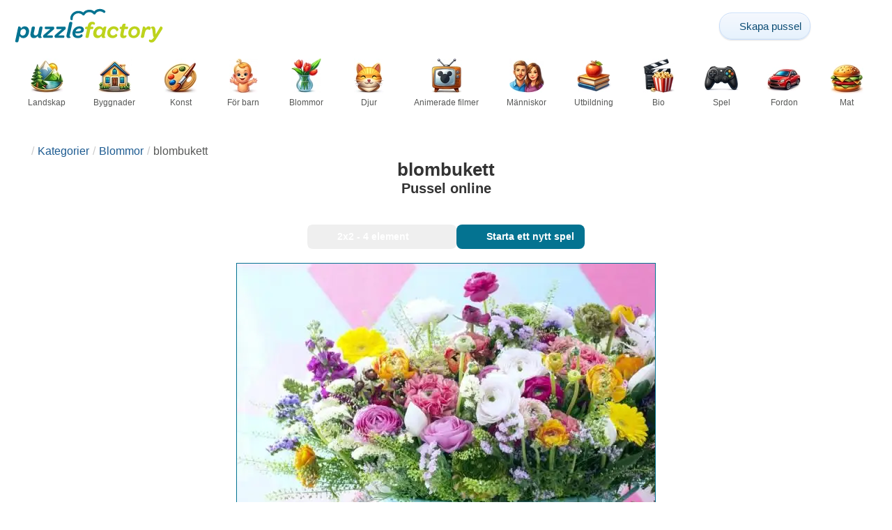

--- FILE ---
content_type: text/html; charset=UTF-8
request_url: https://puzzlefactory.com/sv/pussel-blommor/160762-blombukett-pussel
body_size: 23810
content:
<!DOCTYPE html>
<html lang="sv" prefix="og: https://ogp.me/ns#">
<head>
    <meta charset="UTF-8">
    <title>blombukett - Pussel online</title>
    <meta property="og:site_name" content="Puzzle Factory"><meta property="og:type" content="website"><meta property="og:locale" content="sv_SE"><meta property="og:url" content="https://puzzlefactory.com/sv/pussel-blommor/160762-blombukett-pussel"><meta property="og:title" content="blombukett - Pussel online"><meta property="og:description" content="blombukett - lös pussel online gratis på Puzzle Factory"><meta property="og:image" content="https://assets.puzzlefactory.com/puzzle/160/762/original.jpg"><meta property="og:image:width" content="600"><meta property="og:image:height" content="444"><meta property="og:image:alt" content="blombukett Pussel online">    <meta name="twitter:card" content="summary_large_image">
    <meta name="twitter:site" content="@puzzlefactory">
    <meta name="twitter:creator" content="@puzzlefactorypl">
    <meta name="twitter:title" content="blombukett - Pussel online">
    <meta name="description" content="blombukett - lös pussel online gratis på Puzzle Factory">
    <meta name="viewport" content="initial-scale=1.0, maximum-scale=5, user-scalable=yes, width=device-width, height=device-height">
    <meta name="theme-color" content="#ffffff">
    <meta name="apple-mobile-web-app-capable" content="yes">
    <meta name="robots" content="max-image-preview:large">
    <meta name="verification" content="3e591d1e9219115f3ca5b491f0dcc613" />
    <link rel="preconnect" href="https://www.google-analytics.com" crossorigin="use-credentials">
    <link rel="preconnect" href="https://www.google.com" crossorigin="anonymous">
    <link rel="manifest" href="https://puzzlefactory.com/sv/manifest.json">
    <link rel="alternate" hreflang="en" href="https://puzzlefactory.com/flower-puzzle/160762-bouquet-of-flowers-jigsaw-puzzle"><link rel="alternate" hreflang="pl" href="https://puzzlefactory.com/pl/puzzle-kwiaty/160762-bukiet-kwiat%C3%B3w-puzzle"><link rel="alternate" hreflang="fr" href="https://puzzlefactory.com/fr/puzzle-fleurs/160762-bouquet-de-fleurs-puzzle"><link rel="alternate" hreflang="de" href="https://puzzlefactory.com/de/puzzle-blumen/160762-blumenstrauss-puzzlespiel"><link rel="alternate" hreflang="it" href="https://puzzlefactory.com/it/puzzle-fiori/160762-mazzo-di-fiori-puzzle"><link rel="alternate" hreflang="es" href="https://puzzlefactory.com/es/puzzle-flores/160762-un-ramo-de-flores-rompecabezas"><link rel="alternate" hreflang="cs" href="https://puzzlefactory.com/cs/puzzle-kv%C4%9Btiny/160762-kytice-skl%C3%A1da%C4%8Dka"><link rel="alternate" hreflang="pt" href="https://puzzlefactory.com/pt/quebra-cabe%C3%A7as-flores/160762-buqu%C3%AA-de-flores-quebra-cabe%C3%A7as"><link rel="alternate" hreflang="nl" href="https://puzzlefactory.com/nl/bloemen-puzzel/160762-bloemboeket-legpuzzel"><link rel="alternate" hreflang="hu" href="https://puzzlefactory.com/hu/vir%C3%A1gok-puzzle/160762-csokor-vir%C3%A1g-kirak%C3%B3s"><link rel="alternate" hreflang="ro" href="https://puzzlefactory.com/ro/flori-puzzle/160762-buchet-de-flori-puzzle-jigsaw"><link rel="alternate" hreflang="sv" href="https://puzzlefactory.com/sv/pussel-blommor/160762-blombukett-pussel"><link rel="alternate" hreflang="bg" href="https://puzzlefactory.com/bg/%D0%BF%D1%8A%D0%B7%D0%B5%D0%BB-%D1%81-%D1%86%D0%B2%D0%B5%D1%82%D1%8F/160762-%D0%B1%D1%83%D0%BA%D0%B5%D1%82-%D0%B7%D0%B0-%D1%86%D0%B2%D0%B5%D1%82%D1%8F-%D0%BF%D1%8A%D0%B7%D0%B5%D0%BB"><link rel="alternate" hreflang="el" href="https://puzzlefactory.com/el/%CF%80%CE%B1%CE%B6%CE%BB-%CE%BB%CE%BF%CF%85%CE%BB%CE%BF%CF%85%CE%B4%CE%B9%CF%8E%CE%BD/160762-%CE%BC%CF%80%CE%BF%CF%85%CE%BA%CE%AD%CF%84%CE%BF-%CE%BB%CE%BF%CF%85%CE%BB%CE%BF%CF%85%CE%B4%CE%B9%CF%8E%CE%BD-%CF%80%CE%B1%CE%B6%CE%BB"><link rel="alternate" hreflang="ru" href="https://puzzlefactory.com/ru/%D1%86%D0%B2%D0%B5%D1%82%D0%BE%D1%87%D0%BD%D1%8B%D0%B9-%D0%BF%D0%B0%D0%B7%D0%BB/160762-%D0%B1%D1%83%D0%BA%D0%B5%D1%82-%D1%86%D0%B2%D0%B5%D1%82%D0%BE%D0%B2-%D0%BF%D0%B0%D0%B7%D0%BB"><link rel="alternate" hreflang="ja" href="https://puzzlefactory.com/ja/%E3%83%95%E3%83%A9%E3%83%AF%E3%83%BC%E3%83%91%E3%82%BA%E3%83%AB/160762-%E8%8A%B1%E3%81%AE%E8%8A%B1%E6%9D%9F-%E3%82%B8%E3%82%B0%E3%82%BD%E3%83%BC%E3%83%BB%E3%83%91%E3%82%BA%E3%83%AB"><link rel="alternate" hreflang="uk" href="https://puzzlefactory.com/uk/%D0%BA%D0%B2%D1%96%D1%82%D0%BA%D0%BE%D0%B2%D0%B0-%D0%B3%D0%BE%D0%BB%D0%BE%D0%B2%D0%BE%D0%BB%D0%BE%D0%BC%D0%BA%D0%B0/160762-%D0%B1%D1%83%D0%BA%D0%B5%D1%82-%D0%BA%D0%B2%D1%96%D1%82%D1%96%D0%B2-%D0%BF%D0%B0%D0%B7%D0%BB">    <link rel="alternate" hreflang="x-default" href="https://puzzlefactory.com/flower-puzzle/160762-bouquet-of-flowers-jigsaw-puzzle">
        <link rel="shortcut icon" type="image/png" sizes="16x16" href="https://assets.puzzlefactory.com/public/images/icons/16x16.png">
    <link rel="shortcut icon" type="image/png" sizes="32x32" href="https://assets.puzzlefactory.com/public/images/icons/32x32.png">
    <link rel="shortcut icon" type="image/png" sizes="96x96" href="https://assets.puzzlefactory.com/public/images/icons/96x96.png">
    <link rel="apple-touch-icon" type="image/png" sizes="128x128" href="https://assets.puzzlefactory.com/public/images/icons/128x128.png">
    <link rel="apple-touch-icon" type="image/png" sizes="152x152" href="https://assets.puzzlefactory.com/public/images/icons/152x152.png">
    <link rel="apple-touch-icon" type="image/png" sizes="167x167" href="https://assets.puzzlefactory.com/public/images/icons/167x167.png">
    <link rel="apple-touch-icon" type="image/png" sizes="180x180" href="https://assets.puzzlefactory.com/public/images/icons/180x180.png">
    <link rel="apple-touch-icon" type="image/png" sizes="192x192" href="https://assets.puzzlefactory.com/public/images/icons/192x192.png">
    <style>[hidden],.hidden{display:none !important}:root{--gap: 10px}@media(min-width: 1200px){:root{--gap: 20px}}body>nav{width:100%;margin:0 auto;display:flex;flex-direction:column;padding-top:12px;padding-bottom:12px;overflow:visible !important}body>nav a{padding:0;text-align:center;color:#047391;display:block;margin:0 auto}body>nav a img{display:block;object-fit:contain}body>nav ul{display:flex;flex-wrap:wrap;align-items:center;gap:12px}body>nav li{flex:0 0 max-content;text-align:center}body>nav #navMnu{order:1}body>nav #navMnu a{margin-left:0}body>nav #navMnu span{display:none}body>nav .logo{order:2;flex:1}body>nav .logo img{height:35px;width:150.5px;display:block}@media(min-width: 1200px){body>nav .logo img{height:50px;width:215px}}@media(min-width: 560px){body>nav .logo{flex:0 0 max-content}}body>nav #navCat{display:none}@media(min-width: 560px){body>nav #navCat{max-height:100px;max-width:1400px;margin:12px auto 0;display:flex;justify-content:center;flex-wrap:wrap;overflow:hidden;gap:0}body>nav #navCat li{width:auto;min-width:75px;flex:0 0 auto;vertical-align:top;padding:2px 10px 10px}body>nav #navCat li a{color:#565756;font-size:12px;overflow-wrap:break-word;width:100%;height:100%;padding:8px 10px;border-radius:16px;transition:transform .16s ease,box-shadow .2s ease,border-color .2s ease,background .2s ease}body>nav #navCat li a img{display:block;margin:auto;margin-bottom:5px}}body>nav #navAdd{margin-left:auto}body>nav li.navBtn{order:4}body>nav #navSrch{flex:0 0 100%;order:5}body>nav #navSrch input{font-size:14px}@media(min-width: 560px){body>nav #navSrch{display:flex;align-items:center;flex:1;order:3}body>nav #navSrch form{transition:max-width .26s ease-out;max-width:300px;margin:auto}}.nav-btn{display:inline-flex;align-items:center;gap:6px;padding:8px 12px;border-radius:18px;font-weight:400;font-size:15px;background:#f5f8fb;text-decoration:none;color:#0b4c75;background:linear-gradient(to bottom, #f5f8fe 0%, #e6f2fd 100%);border:1px solid #c9defa;box-shadow:inset 0 1px 0 hsla(0,0%,100%,.65),inset 0 -1px 0 rgba(0,0,0,.04),0 1px 2px rgba(0,0,0,.12);text-shadow:0 1px 0 hsla(0,0%,100%,.65)}.nav-btn svg-icon{font-size:16px;filter:drop-shadow(rgba(0, 0, 0, 0.15) 0px 1px 0px)}.nav-btn span{display:none;white-space:nowrap}.nav-btn:hover{box-shadow:hsla(0,0%,100%,.7) 0px 1px 0px inset,rgba(0,0,0,.05) 0px -1px 0px inset,rgba(0,0,0,.16) 0px 2px 4px;color:#0a3f61 !important;background:linear-gradient(rgb(234, 241, 252) 0%, rgb(216, 233, 251) 100%) !important}.nav-btn.not-logged{color:#fff !important;background:linear-gradient(to bottom, #ffa200 0%, #f88200 100%) !important;border-color:#e13502 !important;box-shadow:inset 0 1px 0 hsla(0,0%,100%,.35),inset 0 -1px 0 rgba(0,0,0,.08),0 1px 2px rgba(0,0,0,.18);text-shadow:0 1px 0 rgba(0,0,0,.15)}.nav-btn.not-logged:hover{box-shadow:hsla(0,0%,100%,.35) 0px 1px 0px inset,rgba(0,0,0,.1) 0px -1px 0px inset,rgba(0,0,0,.2) 0px 2px 4px;text-shadow:rgba(0,0,0,.18) 0px 1px 0px;background:linear-gradient(rgb(255, 176, 50) 0%, rgb(245, 127, 0) 100%) !important}.nav-btn.logged-in{background:none;border-color:rgba(0,0,0,0);box-shadow:none;text-shadow:0 1px 0 rgba(0,0,0,.15)}.nav-btn.logged-in:hover{box-shadow:none;text-shadow:none;background:none !important}@media(min-width: 900px){.nav-btn span{display:inline}}article>header{display:grid;grid-auto-columns:1fr min-content}article>header nav{grid-column:1/-1;grid-row:1;max-width:100%;overflow:hidden;white-space:nowrap}article>header nav ul{overflow:hidden;text-overflow:ellipsis}article>header nav li{display:inline}article>header nav li:first-child span{display:none}article>header nav li:last-child a{color:#565756;text-decoration:none}article>header nav li+li:before{color:#ccc;content:"/";margin:0 5px}article>header h1{grid-column:1/-1;grid-row:2}article>header>div{grid-column:1/-1;grid-row:3;text-align:center;white-space:nowrap}article>header>div button{margin:0}@media(min-width: 560px){article>header h1{grid-column:1}article>header>div{grid-column:2;grid-row:2}}.slider-parent{overflow:hidden}gf-slider{display:grid;grid-auto-flow:column;grid-gap:var(--gap);grid-auto-columns:min-content;overflow-x:scroll;overflow-y:hidden;scroll-snap-type:x mandatory;-ms-overflow-style:none;scrollbar-width:none}gf-slider::-webkit-scrollbar{display:none}gf-slider *{user-select:none;-webkit-user-select:none;-moz-user-select:none;-ms-user-select:none}gf-slider>*{scroll-snap-align:start}.puzzle-items{display:block}.puzzle-items header{display:grid;grid-template-columns:1fr min-content;border-bottom:1px solid #e8e8e8;margin-bottom:10px;align-items:end}.puzzle-items header h2,.puzzle-items header h3{grid-column:1;margin-bottom:-5px;border-bottom:none;overflow:hidden;display:inline-block}.puzzle-items header h2>span:first-child,.puzzle-items header h3>span:first-child{overflow:hidden;white-space:nowrap;text-overflow:ellipsis;max-width:100%}.puzzle-items header a{grid-column:2;display:none}.puzzle-items header gf-slider{grid-gap:var(--gap)}.puzzle-items puzzle-collection.puzzle-item{width:250px}.puzzle-items .puzzle-item{width:260px}collection-set.puzzle-items header{margin-bottom:0}@media(min-width: 900px){.puzzle-items header a{display:block;white-space:nowrap}.puzzle-items header a span{display:inline-block;margin-bottom:5px}}@media(min-width: 1200px){.puzzle-items gf-slider{grid-auto-flow:unset;grid-template-columns:repeat(4, 1fr)}.puzzle-items puzzle-game,.puzzle-items .puzzle-item,.puzzle-items puzzle-collection.puzzle-item{width:auto}}@media(min-width: 1400px){collection-set.puzzle-items gf-slider{grid-template-columns:repeat(5, 1fr)}}.puzzle-item{position:relative;display:block;font-size:14px;overflow:hidden}.puzzle-item a{display:block}.puzzle-item figure{margin:0}.puzzle-item figcaption{position:relative;height:2.76em;padding:.3em .3em .3em min(2.9em,15%);overflow:hidden;line-height:1.2}.puzzle-item figcaption>*{white-space:nowrap}.puzzle-item figcaption author{overflow:hidden;text-overflow:ellipsis}.puzzle-item figcaption .title{display:block;text-overflow:ellipsis;overflow:hidden;color:hsla(0,0%,100%,.9)}.puzzle-item figcaption .details{font-size:.8em;color:hsla(0,0%,100%,.75);display:flex;font-weight:bold;justify-content:flex-start;flex-wrap:nowrap}.puzzle-item figcaption .details>*:not(:first-child):before{content:" • "}.puzzle-item figcaption size{position:absolute;font-size:.8em;color:hsla(0,0%,100%,.9);left:.2em;top:1.2em;width:2.5em;text-align:center}.puzzle-item figcaption>svg-icon{position:absolute;color:#fff;opacity:.2;font-size:4.7em;rotate:-28deg;left:-0.35em;top:-0.18em}.puzzle-item picture{display:block}.puzzle-item img{display:block;object-fit:cover;width:100%;aspect-ratio:1.3333333333}.puzzle-item .solve-puzzle{position:absolute;display:block;transform:scale(0) translate(-50%, -50%);pointer-events:none}.puzzle-item .save-button{display:block;position:absolute;font-size:1.2em;right:.5em;top:.5em;z-index:10;color:#fff}.puzzle-item .save-button:hover{color:#05586b}@media(min-width: 1400px){.puzzle-item{font-size:15px}}#sidebar{display:none}article{padding-top:var(--gap);padding-bottom:var(--gap);display:grid;overflow:hidden;grid-gap:var(--gap);grid-template-columns:100%;align-content:start;justify-content:center}article>.left{overflow:hidden;display:grid;grid-template-rows:min-content;align-self:start;row-gap:var(--gap)}@media(min-width: 900px){article{grid-template-columns:1fr 300px}article>*{grid-column:1/-1}article>.left{grid-column:1}article .left+#sidebar{grid-column:2;display:grid;grid-template-columns:1fr;grid-auto-rows:min-content;gap:var(--gap);height:0;min-height:100%;overflow:hidden}article .left+#sidebar>*{width:300px}}svg-icon svg{width:100%;height:100%;fill:currentColor;pointer-events:none}.section-description{text-align:justify}.section-description a{color:#1d5b91}.section-description a:hover{text-decoration:underline}.qc-cmp-cleanslate{background-color:rgba(33,41,52,.2) !important}#qc-cmp2-ui{height:auto !important;padding:0 !important;max-width:unset !important}#qc-cmp2-ui .qc-cmp2-summary-section{padding:0 !important}#qc-cmp2-ui .qc-cmp2-summary-section .qc-cmp2-consent-info{padding:0 var(--gap) !important;overflow:hidden !important;overflow-y:auto !important;max-height:140px}#qc-cmp2-ui .qc-cmp2-summary-info{overflow-y:initial !important}#qc-cmp2-ui .qc-cmp2-summary-info div{padding:0 !important}#qc-cmp2-ui .qc-cmp2-footer{padding:0 var(--gap) !important}@media(max-width: 767px){#qc-cmp2-ui .logo-container{width:130px}}@media(max-width: 767px)and (min-width: 768px){#qc-cmp2-ui .logo-container{width:170px}}@media(max-width: 767px){#qc-cmp2-ui .logo-container img{width:100%;aspect-ratio:4.3}#qc-cmp2-ui .span-heading{font-size:18px !important;padding:0}#qc-cmp2-ui .qc-cmp2-footer{margin-top:5px !important;padding:var(--gap) !important}#qc-cmp2-ui .qc-cmp2-footer .qc-cmp2-summary-buttons{display:grid !important;grid-template-columns:1fr 1fr;grid-template-rows:min-content min-content;grid-gap:var(--gap)}#qc-cmp2-ui .qc-cmp2-footer .qc-cmp2-summary-buttons button{margin:0 !important;grid-column:1/-1}}ins.adsbygoogle{display:block;text-align:center;margin:auto}ins.adsbygoogle.btf{min-height:343px}@media(min-width: 560px){ins.adsbygoogle.btf{min-height:auto}}.freestar-ad{display:grid;align-content:center;justify-items:center;overflow:hidden}.freestar-ad.disabled{background-color:#f5c4c4}#_fs-ad-iframe-container{display:flex;justify-content:center}.atf{height:0 !important}@media(min-width: 560px){.atf{margin-bottom:var(--gap);height:auto !important;min-height:90px}}.__fs-ancillary{display:none !important}*,*:after,*:before{box-sizing:border-box}body{margin:0;font-family:sans-serif;font-size:16px;line-height:1.4}.container,article{width:100%;max-width:1800px;overflow:hidden;margin-left:auto;margin-right:auto;padding-left:var(--gap);padding-right:var(--gap)}h1,h2,h3{margin-block-start:0;margin-block-end:0}p{margin:0 0 10px}h1{margin:0;font-size:26px;font-weight:bold;text-align:center;line-height:1.2;overflow:hidden;-webkit-line-clamp:3;display:-webkit-box;-webkit-box-orient:vertical}h1 span{display:block;font-size:.75em}h1 span.separator{display:none}h2,h3{border-bottom:1px solid #e8e8e8;margin:0 0 20px;font-weight:normal;line-height:23px}h2>span:first-child,h3>span:first-child{border-bottom:1px solid #047391;padding-bottom:5px;margin-bottom:-1px;display:inline-block}h2{font-size:20px}h3{font-size:18px}ol,ul{margin:0;padding:0}ul{list-style:none}.btn{line-height:1.4;font-size:13px;padding:7px 10px;font-weight:bold;border:1px solid rgba(0,0,0,0)}.btn svg-icon{margin:0 5px}svg-icon{width:1em;height:1em;display:inline-block;vertical-align:text-top}#hamburger{display:none}@media(max-width: 767px){.hidden-xs{display:none !important}}.select{position:relative !important;display:inline-block;padding:0 !important}.select select{-webkit-appearance:none;background-color:inherit;color:inherit;font-weight:inherit;font-size:inherit;border:none;width:auto;height:auto;margin:0;padding:0 2em;line-height:inherit}.select select:focus{border:0 none}.select svg-icon{position:absolute;pointer-events:none;top:0;right:0}.select svg-icon:first-child{left:0}.btn.select select{padding:7px 2.5em 7px 3em}.btn.select svg-icon{right:1em;top:9px}.btn.select svg-icon:first-child{left:1em}#not-visible-suggestion{text-align:center}#not-visible-suggestion>div{position:relative;padding:5px 25px 5px 10px;margin:var(--gap) auto;border:1px solid #ccc;background:rgba(255,245,90,.3);width:max-content;max-width:100%;font-size:14px}#not-visible-suggestion>div svg-icon[icon=close]{cursor:pointer;position:absolute;top:3px;right:3px}puzzle-mobile-status{display:block;color:#575757;font-size:13px;margin:3px 0;text-align:center}puzzle-mobile-status svg-icon{margin:0 3px 0 8px}puzzle-mobile-status svg-icon[icon=star]{color:#edb867}#info-bar{height:30px;display:flex;overflow:initial;padding:0}#info-bar>*{display:inline-flex;padding:4px 4px 0;height:30px}#info-bar>*>svg-icon{line-height:26px;margin-right:2px}#share-button{margin-left:auto !important}#game-buttons{display:flex;margin:var(--gap) auto;justify-content:center;flex-wrap:wrap;gap:var(--gap)}#choose-difficulty-button{color:#fff}#preview{text-align:center}#preview img{box-sizing:content-box;width:100%;height:auto;border:1px solid #047391;display:block;margin:0 auto}@media(min-width: 560px){#preview img{width:auto;height:min(var(--height),80vh,(100vw - 4*var(--gap))/var(--ratio))}puzzle-mobile-status{display:none}}</style>
    <link rel="stylesheet" href="https://assets.puzzlefactory.com/public/css/a237c9334295986df151_layout.css" media="none" onload="this.media='all'"><link rel="stylesheet" href="https://assets.puzzlefactory.com/public/css/249ead6b84428bbc33dc_details.css" media="none" onload="this.media='all'">    <script type="application/ld+json">{"@context":"https://schema.org","@graph":[{"@type":"VideoGame","name":"blombukett","image":"https://assets.puzzlefactory.com/puzzle/160/762/original.jpg","playMode":["SinglePlayer"],"gameLocation":"https://puzzlefactory.com/sv/pussel-blommor/160762-blombukett-pussel","applicationCategory":"GameApplication","applicationSubCategory":"Online Puzzle","dateCreated":"2017-05-30T20:33:12+00:00","publisher":{"@type":"Organization","name":"Puzzle Factory","url":"https://puzzlefactory.com/"},"potentialAction":{"@type":"PlayAction","target":"https://puzzlefactory.com/sv/pussel-blommor/160762-blombukett-pussel"},"aggregateRating":{"@type":"AggregateRating","ratingValue":"10.0","reviewCount":1,"worstRating":1,"bestRating":10}},{"@type":"Product","name":"blombukett","image":"https://assets.puzzlefactory.com/puzzle/160/762/original.jpg","aggregateRating":{"@type":"AggregateRating","ratingValue":"10.0","reviewCount":1,"worstRating":1,"bestRating":10}},{"@type":"ImageObject","contentUrl":"https://assets.puzzlefactory.com/puzzle/160/762/original.jpg","caption":"blombukett Pussel online","url":"https://assets.puzzlefactory.com/puzzle/160/762/original.jpg","image":"https://assets.puzzlefactory.com/puzzle/160/762/original.jpg","thumbnailUrl":"https://assets.puzzlefactory.com/puzzle/160/762/thumb.jpg","width":600,"height":444,"creator":{"@type":"Person","name":"Iga"},"name":"blombukett","description":"färgglad blombukett","representativeOfPage":true,"isAccessibleForFree":true,"isFamilyFriendly":true,"datePublished":"2017-05-30T20:33:12+00:00"}]}</script>    <script data-cfasync="false">var freestar={queue:[],config:{enabled_slots:[],site:"puzzlefactorycom"},initCallback:()=>{(freestar.config.enabled_slots.length === 0) ? freestar.initCallbackCalled = false : freestar.newAdSlots(freestar.config.enabled_slots)}};</script>    <script async src="https://www.googletagmanager.com/gtag/js?id=G-BYGL20DFDE"></script><script async src="https://assets.puzzlefactory.com/public/js/065f432f7f6c51433f73_sentry.js"></script><script defer src="https://assets.puzzlefactory.com/public/js/edefb215752827e2b2a0_index.js"></script><script defer src="https://assets.puzzlefactory.com/public/js/42d4ce24dbe634ba2c34_details.js"></script>    <script>!function(){var e=window.location.hostname,t=document.createElement("script"),n=document.getElementsByTagName("script")[0],a="https://cmp.inmobi.com".concat("/choice/","4s0xrhALtES7v","/",e,"/choice.js?tag_version=V3"),p=0;window.__cmpValue=new Promise((e,p)=>{t.async=!0,t.type="text/javascript",t.onerror=p,t.onload=e,t.src=a,n.parentNode.insertBefore(t,n)}),function(){for(var e,t="__tcfapiLocator",n=[],a=window;a;){try{if(a.frames[t]){e=a;break}}catch(e){}if(a===window.top)break;a=a.parent}e||(!function e(){var n=a.document,p=!!a.frames[t];if(!p)if(n.body){var s=n.createElement("iframe");s.style.cssText="display:none",s.name=t,n.body.appendChild(s)}else setTimeout(e,5);return!p}(),a.__tcfapi=function(){var e,t=arguments;if(!t.length)return n;if("setGdprApplies"===t[0])t.length>3&&2===t[2]&&"boolean"==typeof t[3]&&(e=t[3],"function"==typeof t[2]&&t[2]("set",!0));else if("ping"===t[0]){var a={gdprApplies:e,cmpLoaded:!1,cmpStatus:"stub"};"function"==typeof t[2]&&t[2](a)}else"init"===t[0]&&"object"==typeof t[3]&&(t[3]=Object.assign(t[3],{tag_version:"V3"})),n.push(t)},a.addEventListener("message",function(e){var t="string"==typeof e.data,n={};try{n=t?JSON.parse(e.data):e.data}catch(e){}var a=n.__tcfapiCall;a&&window.__tcfapi(a.command,a.version,function(n,p){var s={__tcfapiReturn:{returnValue:n,success:p,callId:a.callId}};t&&(s=JSON.stringify(s)),e&&e.source&&e.source.postMessage&&e.source.postMessage(s,"*")},a.parameter)},!1))}(),function(){const e=["2:tcfeuv2","6:uspv1","7:usnatv1","8:usca","9:usvav1","10:uscov1","11:usutv1","12:usctv1"];window.__gpp_addFrame=function(e){if(!window.frames[e])if(document.body){var t=document.createElement("iframe");t.style.cssText="display:none",t.name=e,document.body.appendChild(t)}else window.setTimeout(window.__gpp_addFrame,10,e)},window.__gpp_stub=function(){var t=arguments;if(__gpp.queue=__gpp.queue||[],__gpp.events=__gpp.events||[],!t.length||1==t.length&&"queue"==t[0])return __gpp.queue;if(1==t.length&&"events"==t[0])return __gpp.events;var n=t[0],a=t.length>1?t[1]:null,p=t.length>2?t[2]:null;if("ping"===n)a({gppVersion:"1.1",cmpStatus:"stub",cmpDisplayStatus:"hidden",signalStatus:"not ready",supportedAPIs:e,cmpId:10,sectionList:[],applicableSections:[-1],gppString:"",parsedSections:{}},!0);else if("addEventListener"===n){"lastId"in __gpp||(__gpp.lastId=0),__gpp.lastId++;var s=__gpp.lastId;__gpp.events.push({id:s,callback:a,parameter:p}),a({eventName:"listenerRegistered",listenerId:s,data:!0,pingData:{gppVersion:"1.1",cmpStatus:"stub",cmpDisplayStatus:"hidden",signalStatus:"not ready",supportedAPIs:e,cmpId:10,sectionList:[],applicableSections:[-1],gppString:"",parsedSections:{}}},!0)}else if("removeEventListener"===n){for(var i=!1,o=0;o<__gpp.events.length;o++)if(__gpp.events[o].id==p){__gpp.events.splice(o,1),i=!0;break}a({eventName:"listenerRemoved",listenerId:p,data:i,pingData:{gppVersion:"1.1",cmpStatus:"stub",cmpDisplayStatus:"hidden",signalStatus:"not ready",supportedAPIs:e,cmpId:10,sectionList:[],applicableSections:[-1],gppString:"",parsedSections:{}}},!0)}else"hasSection"===n?a(!1,!0):"getSection"===n||"getField"===n?a(null,!0):__gpp.queue.push([].slice.apply(t))},window.__gpp_msghandler=function(e){var t="string"==typeof e.data;try{var n=t?JSON.parse(e.data):e.data}catch(e){n=null}if("object"==typeof n&&null!==n&&"__gppCall"in n){var a=n.__gppCall;window.__gpp(a.command,function(n,p){var s={__gppReturn:{returnValue:n,success:p,callId:a.callId}};e.source.postMessage(t?JSON.stringify(s):s,"*")},"parameter"in a?a.parameter:null,"version"in a?a.version:"1.1")}},"__gpp"in window&&"function"==typeof window.__gpp||(window.__gpp=window.__gpp_stub,window.addEventListener("message",window.__gpp_msghandler,!1),window.__gpp_addFrame("__gppLocator"))}();var s=function(){var e=arguments;typeof window.__uspapi!==s&&setTimeout(function(){void 0!==window.__uspapi&&window.__uspapi.apply(window.__uspapi,e)},500)};if(void 0===window.__uspapi){window.__uspapi=s;var i=setInterval(function(){p++,window.__uspapi===s&&p<3?console.warn("USP is not accessible"):clearInterval(i)},6e3)}}();</script>
    <script>window.context = {"language":"sv","release":"20260131-120635","country":"US","url":{"puzzleImages":"https:\/\/assets.puzzlefactory.com","svgIcons":"\/icons\/pficons.svg","puzzlePreviewGrid":"https:\/\/assets.puzzlefactory.com\/public\/images\/layout\/puzzle-grid.svg","categoryPrefix":"\/sv","tags":"\/sv\/taggar","userCreated":"\/sv\/anv%C3%A4ndare\/username\/skapade-pussel","accountUserCreated":"\/sv\/konton\/username\/skapade-pussel","accountUserSolved":"\/sv\/konton\/username\/l%C3%B6sta-pussel","account":"\/sv\/mitt-konto","accountUpgrade":"\/sv\/mitt-konto\/upgrade","accountRegister":"\/sv\/mitt-konto\/register","profileUrl":"\/sv\/mitt-konto\/profil","accounts":"\/sv\/konton","users":"\/sv\/anv%C3%A4ndare","puzzleController":"\/sv\/pussel","playController":"\/sv\/spela","favourites":"\/sv\/saved-puzzle","searchController":"\/sv\/s%C3%B6k-p%C3%A5","abuseForm":"\/sv\/kontakta-oss\/abuse","solution":"\/solution"},"topBar":[{"event":"upgrade_to_premium","attention":{"text":"Ny!"},"message":"\u00c4r du tr\u00f6tt p\u00e5 annonser? V\u00e4lj ett Premium-konto och bli av med dem en g\u00e5ng f\u00f6r alla.","link":"L\u00e4r dig mer","url":"\/sv\/mitt-konto\/upgrade","title":"Uppgradera till Premium"},{"event":"create_account","message":"Skapa ett gratis konto och uppt\u00e4ck unika m\u00f6jligheter p\u00e5 Puzzle Factory!","link":"L\u00e4r dig mer","url":"\/sv\/mitt-konto\/register","title":"Skapa nytt konto"},{"event":"user_login","message":"{username}, vi har m\u00e4rkt att du inte \u00e4r inloggad. Klicka [h\u00e4r] f\u00f6r att logga in och anv\u00e4nda Puzzle Factory fullt ut!","url":"\/sv\/mitt-konto\/inloggning","title":"Logga in"},{"event":"jigsaw_fusion","attention":{"src":"https:\/\/jigsawfusion.com\/images\/jigsaw-fusion-icon-32x32.png","width":24,"height":24,"alt":"Jigsaw Fusion"},"message":"Letar du efter en ny utmaning? Vi l\u00e4gger ett enormt 9000-bitars pussel tillsammans p\u00e5 jigsawfusion.com.","link":"G\u00e5 med i spelet!","url":"https:\/\/jigsawfusion.com\/?utm_source=puzzlefactory.com&utm_campaign=top_bar&utm_medium=referral","title":"Multiplayer Jigsaw Puzzle"}],"components":{"tagLink":{"title":"Lista \u00f6ver alla pussel med taggen {label}"},"categoryLink":{"title":"Lista \u00f6ver alla pussel fr\u00e5n kategorin {name}"},"categoryTagLink":{"title":"Lista \u00f6ver alla pussel med etiketten {label} fr\u00e5n kategorin {categoryname}"},"userLink":{"title":"{username} - anv\u00e4ndarens sida."},"searchForm":{"placeholder":"S\u00f6k pussel\u2026","title":"Hitta ett pussel f\u00f6r dig sj\u00e4lv"}},"adblock":{"upgrade":"V\u00e4nligen \u00f6verv\u00e4g att st\u00f6dja oss genom att till\u00e5ta annonser eller genom att prenumerera p\u00e5 ett Premium-konto f\u00f6r en annonsfri upplevelse.","disable":"Avaktivera annonsblockerare"},"translations":{"closeButton":"St\u00e4ng","loginButton":"Logga in","signUpButton":"Skapa nytt konto","upgradeButton":"Uppgradera till Premium","nav":{"more":"Mer","less":"mindre","showMore":"Visa fler kategorier","showLess":"Visa mindre kategorier"},"favourites":{"save":"Spara f\u00f6r att l\u00f6sa senare","remove":"Ta bort fr\u00e5n sparade","loginPrompt":"Gillar du det h\u00e4r pusslet? Logga in f\u00f6r att l\u00e4gga till det i dina favoriter och l\u00f6sa det senare."},"alts":["Pussel online","pussel p\u00e5 n\u00e4tet"],"loadImageError":"Oops! N\u00e5got gick fel. Var god v\u00e4nta ett \u00f6gonblick.","shareButtons":{"copy":"Kopiera l\u00e4nk","Messages":"Meddelanden"},"cancel":"Annullera","controls":{"draggable":{"title":"Dra mig till en bekv\u00e4m plats","increaseTheSize":"Klicka f\u00f6r att \u00f6ka storleken p\u00e5 f\u00f6rhandsgranskningen","reduceTheSize":"Klicka f\u00f6r att minska storleken p\u00e5 f\u00f6rhandsgranskningen","openInTheNewWindow":"Klicka f\u00f6r att \u00f6ppna f\u00f6rhandsgranskningen i ett nytt f\u00f6nster"},"Difficulty":{"title":"V\u00e4lj sv\u00e5righeter","label":"Sv\u00e5righet"},"Mute":{"titleOff":"Klicka h\u00e4r f\u00f6r att inaktivera ljud","titleOn":"Klicka h\u00e4r f\u00f6r att aktivera ljud","label":"Ljud"},"Pieces":{"label":"\u00c5terst\u00e5ende"},"Pause":{"titleOn":"Klicka h\u00e4r f\u00f6r att spela","label":"Spela","titleOff":"Klicka h\u00e4r f\u00f6r att pausa","labelOff":"Paus","space":"Mellanslag"},"Preview":{"titleOn":"Klicka h\u00e4r f\u00f6r att d\u00f6lja bildf\u00f6rhandsgranskning","titleOff":"Klicka h\u00e4r f\u00f6r att visa bildf\u00f6rhandsgranskning","label":"F\u00f6rhandsvisning"},"Hint":{"titleOff":"H\u00e5ll kvar f\u00f6r att markera fel matchade objekt","titleOn":"","label":"Tips"},"Time":{"label":"Din tid"},"Quit":{"title":"Avsluta spelet","label":"Avsluta"},"Restart":{"title":"Starta om spelet","label":"Starta om"},"Share":{"title":"Dela","label":"Dela"},"Align":{"title":"Ordnar om bitar som inte passar utanf\u00f6r pusselomr\u00e5det.","label":"Sprid"},"Background":{"title":"V\u00e4lj en bakgrund","label":"Bakgrund"},"Edges":{"titleOff":"Klicka f\u00f6r att visa endast kantstycken.","titleOn":"Klicka f\u00f6r att visa alla delar","label":"Kanter"}},"modals":{"abuse":{"title":"Rapportera missbruk","text":"Om du vill l\u00e4mna ett klagom\u00e5l om n\u00e5gon form av spam, missbruk eller kr\u00e4nkning av r\u00e4ttsliga regler, v\u00e4nligen motivering","justification":"Skriv din motivering","email":"Skriv din e-postadress","send":"Skicka","type":{"select":"Vad \u00e4r problemet?","copyright":"upphovsr\u00e4ttsintr\u00e5ng","content":"Opassande inneh\u00e5ll","category":"Fel pusselkategori","other":"Andra problem"},"categoryPrompt":"V\u00e4lj r\u00e4tt kategori","categories":{"5":"Landskap","2":"Byggnader","16":"Konst","17":"F\u00f6r barn","9":"Blommor","1":"Djur","3":"Animerade filmer","6":"M\u00e4nniskor","19":"Utbildning","7":"Bio","4":"Spel","12":"Fordon","14":"Mat","15":"Idrott","8":"Teknik","20":"Manga och anime","21":"Religioner","22":"K\u00e4ndisar","10":"P\u00e5sk","11":"Jul","13":"Alla hj\u00e4rtans dag","18":"Halloween"}},"embedCode":{"title":"B\u00e4dda in pussel till din webbplats","text":"Kopiera HTML-koden fr\u00e5n rutan nedan och klistra in den p\u00e5 din webbplats:","code":"<a style=\"margin: 20px; display: inline-block; position: relative; width: 200px; height: 150px;\" href=\"https:\/\/puzzlefactory.com\/sv\/pussel-blommor\/160762-blombukett-pussel?utm_source=embed&amp;utm_medium=visit&amp;utm_campaign=share_puzzle\"\n   target=\"_blank\">\n    <img src=\"https:\/\/assets.puzzlefactory.com\/puzzle\/160\/762\/thumb.jpg\" style=\"width: 100%; height: 100%\">\n    <div style=\"position: absolute; top: 10px; left: -10px; width: 100px; box-shadow: 0 5px 10px rgba(0,0,0,.2); background-color: white;border-left: 5px solid #047391;\">\n        <img src=\"https:\/\/assets.puzzlefactory.com\/public\/images\/logo\/puzzle-factory-logo-50.png\" style=\"width: 90%; height: 90%;\">\n    <\/div>\n    <span style=\"position: absolute; top: 50%; left: 50%; transform: translate(-50%, -50%); color: white;font-weight: 700; font-size: 30px; text-align: center; text-shadow:1px 1px 2px #000; font-family: Verdana, Helvetica, Arial, sans-serif;\">Spela pussel<\/span>\n<\/a>\n","copy":"Kopiera den h\u00e4r koden","message":"Koden har kopierats"},"allSolutions":{"title":{"time":"Toppanv\u00e4ndare med l\u00e4gsta tiden","moves":"Toppanv\u00e4ndare av f\u00e4rsta drag"},"loading":"Laddar alla resultat","user":"anv\u00e4ndare","time":"tid","moves":"r\u00f6r sig","date":"datum"},"gameCompleted":{"title":"Du har slutf\u00f6rt pusslet!","congratulations":"Grattis!","bestTime":"Du fick den b\u00e4sta tiden!","bestMoves":"Du har gjort de minsta drag i det h\u00e4r spelet!","bestTimeAndMoves":"Du har den b\u00e4sta tiden och gjorde de minsta dragningarna.","topTen":"Din po\u00e4ng tillh\u00f6r topp tio!","signInPrompt":"Logga in f\u00f6r att f\u00e5 dina resultat med i rankningen. Om du inte har ett konto \u00e4nnu, skapa det nu och logga in f\u00f6r att f\u00e5 dina senaste resultat sparade.","explorerAwardMessage":"Du \u00e4r den f\u00f6rsta att slutf\u00f6ra detta pussel. F\u00f6rsta plats s\u00e5klart!","share":"Dela","shareQuote":"Pusslet \u00e4r klart p\u00e5 {time}","playAgain":"Spela igen"}},"comments":{"charRepeat":"Kommentar \u00e4r ogiltig. V\u00e4nligen ta bort dubbla tecken","longWord":"Kommentar \u00e4r ogiltig. Ta bort l\u00e5nga ord"},"invalidCookieName":"Felaktigt tecken (+) i anv\u00e4ndarnamn","savedGame":{"resume":"\u00c5teruppta spelet"},"pauseInfo":{"paused":"Spelet \u00e4r pausat","continue":"Forts\u00e4tt"}},"puzzle":{"id":160762,"rows":10,"cols":10,"language":"pl","imageUrl":"https:\/\/assets.puzzlefactory.com\/puzzle\/160\/762\/original.jpg","url":"\/sv\/pussel-blommor\/160762-blombukett-pussel","absoluteUrl":"https:\/\/puzzlefactory.com\/sv\/pussel-blommor\/160762-blombukett-pussel","name":"Blombukett","category":{"path":"pussel-blommor","name":"Blommor","id":9}},"multiplayer":[],"backgroundsPath":"https:\/\/assets.puzzlefactory.com\/public\/images\/backgrounds\/"}</script>
    <script>
      window.dataLayer = window.dataLayer || [];
      function gtag() {dataLayer.push(arguments);}
      gtag('js', new Date());
      gtag('config', 'G-BYGL20DFDE');
    </script>
</head>
<body data-type="puzzle">
<nav class="container" >
  <ul id="navMain">
    <li id="navMnu">
      <a href="#" title="Visa menyn"><svg-icon icon="bars"></svg-icon><span>Menu</span></a>
    </li>
    <li class="logo">
      <a href="/sv" title="Puzzle Factory"><img alt="Puzzle Factory" src="https://assets.puzzlefactory.com/public/images/logo/puzzle-factory-logo-50.png" width="215" height="50" srcset="https://assets.puzzlefactory.com/public/images/logo/puzzle-factory-logo-50.png 1x,https://assets.puzzlefactory.com/public/images/logo/puzzle-factory-logo-100.png 2x" title="Klicka för att gå till hemsidan"></a>
    </li>
    <li id="navAdd" class="navBtn">
      <a class="nav-btn" href="/sv/pussel-fr%C3%A5n-foto" title="Gör ditt eget pussel gratis">
        <svg-icon icon="plus"></svg-icon>
        <span>Skapa pussel</span>
      </a>
    </li>
        <li id="navUsr" class="navBtn">
      <a style="visibility: hidden" class="not-logged nav-btn" href="/sv/mitt-konto" title="Mitt konto"><svg-icon icon="user-solid"></svg-icon><span>Logga in</span></a>
    </li>
    <li id="navSrch">
      <form is="search-form"></form>
    </li>
  </ul>
  <ul id="navCat">
    <li><a href="/sv/pussel-landskap" title="Lista över alla pussel från kategorin Landskap"><img src="https://assets.puzzlefactory.com/public/images/category-icons/landscapes.webp" srcset="https://assets.puzzlefactory.com/public/images/category-icons/landscapes@2x.webp 2x" alt="Landskap" width="50" height="50">Landskap</a></li><li><a href="/sv/pussel-byggnader" title="Lista över alla pussel från kategorin Byggnader"><img src="https://assets.puzzlefactory.com/public/images/category-icons/buildings.webp" srcset="https://assets.puzzlefactory.com/public/images/category-icons/buildings@2x.webp 2x" alt="Byggnader" width="50" height="50">Byggnader</a></li><li><a href="/sv/pussel-konst" title="Lista över alla pussel från kategorin Konst"><img src="https://assets.puzzlefactory.com/public/images/category-icons/art.webp" srcset="https://assets.puzzlefactory.com/public/images/category-icons/art@2x.webp 2x" alt="Konst" width="50" height="50">Konst</a></li><li><a href="/sv/pussel-f%C3%B6r-barn" title="Lista över alla pussel från kategorin För barn"><img src="https://assets.puzzlefactory.com/public/images/category-icons/for-kids.webp" srcset="https://assets.puzzlefactory.com/public/images/category-icons/for-kids@2x.webp 2x" alt="För barn" width="50" height="50">För barn</a></li><li><a href="/sv/pussel-blommor" title="Lista över alla pussel från kategorin Blommor"><img src="https://assets.puzzlefactory.com/public/images/category-icons/flowers.webp" srcset="https://assets.puzzlefactory.com/public/images/category-icons/flowers@2x.webp 2x" alt="Blommor" width="50" height="50">Blommor</a></li><li><a href="/sv/pussel-djur" title="Lista över alla pussel från kategorin Djur"><img src="https://assets.puzzlefactory.com/public/images/category-icons/animals.webp" srcset="https://assets.puzzlefactory.com/public/images/category-icons/animals@2x.webp 2x" alt="Djur" width="50" height="50">Djur</a></li><li><a href="/sv/pussel-tecknad-film" title="Lista över alla pussel från kategorin Animerade filmer"><img src="https://assets.puzzlefactory.com/public/images/category-icons/cartoons.webp" srcset="https://assets.puzzlefactory.com/public/images/category-icons/cartoons@2x.webp 2x" alt="Animerade filmer" width="50" height="50">Animerade filmer</a></li><li><a href="/sv/pussel-m%C3%A4nniskor" title="Lista över alla pussel från kategorin Människor"><img src="https://assets.puzzlefactory.com/public/images/category-icons/people.webp" srcset="https://assets.puzzlefactory.com/public/images/category-icons/people@2x.webp 2x" alt="Människor" width="50" height="50">Människor</a></li><li><a href="/sv/pussel-utbildning" title="Lista över alla pussel från kategorin Utbildning"><img src="https://assets.puzzlefactory.com/public/images/category-icons/education.webp" srcset="https://assets.puzzlefactory.com/public/images/category-icons/education@2x.webp 2x" alt="Utbildning" width="50" height="50">Utbildning</a></li><li><a href="/sv/pussel-filmer" title="Lista över alla pussel från kategorin Bio"><img src="https://assets.puzzlefactory.com/public/images/category-icons/movies.webp" srcset="https://assets.puzzlefactory.com/public/images/category-icons/movies@2x.webp 2x" alt="Bio" width="50" height="50">Bio</a></li><li><a href="/sv/pussel-spel" title="Lista över alla pussel från kategorin Spel"><img src="https://assets.puzzlefactory.com/public/images/category-icons/games.webp" srcset="https://assets.puzzlefactory.com/public/images/category-icons/games@2x.webp 2x" alt="Spel" width="50" height="50">Spel</a></li><li><a href="/sv/pussel-fordon" title="Lista över alla pussel från kategorin Fordon"><img src="https://assets.puzzlefactory.com/public/images/category-icons/vehicles.webp" srcset="https://assets.puzzlefactory.com/public/images/category-icons/vehicles@2x.webp 2x" alt="Fordon" width="50" height="50">Fordon</a></li><li><a href="/sv/pussel-mat" title="Lista över alla pussel från kategorin Mat"><img src="https://assets.puzzlefactory.com/public/images/category-icons/food.webp" srcset="https://assets.puzzlefactory.com/public/images/category-icons/food@2x.webp 2x" alt="Mat" width="50" height="50">Mat</a></li><li><a href="/sv/pussel-sport" title="Lista över alla pussel från kategorin Idrott"><img src="https://assets.puzzlefactory.com/public/images/category-icons/sport.webp" srcset="https://assets.puzzlefactory.com/public/images/category-icons/sport@2x.webp 2x" alt="Idrott" width="50" height="50">Idrott</a></li><li><a href="/sv/pussel-teknik" title="Lista över alla pussel från kategorin Teknik"><img src="https://assets.puzzlefactory.com/public/images/category-icons/technology.webp" srcset="https://assets.puzzlefactory.com/public/images/category-icons/technology@2x.webp 2x" alt="Teknik" width="50" height="50">Teknik</a></li><li><a href="/sv/pussel-manga-anime" title="Lista över alla pussel från kategorin Manga och anime"><img src="https://assets.puzzlefactory.com/public/images/category-icons/manga-and-anime.webp" srcset="https://assets.puzzlefactory.com/public/images/category-icons/manga-and-anime@2x.webp 2x" alt="Manga och anime" width="50" height="50">Manga och anime</a></li><li><a href="/sv/pussel-religioner" title="Lista över alla pussel från kategorin Religioner"><img src="https://assets.puzzlefactory.com/public/images/category-icons/religions.webp" srcset="https://assets.puzzlefactory.com/public/images/category-icons/religions@2x.webp 2x" alt="Religioner" width="50" height="50">Religioner</a></li><li><a href="/sv/pussel-k%C3%A4ndisar" title="Lista över alla pussel från kategorin Kändisar"><img src="https://assets.puzzlefactory.com/public/images/category-icons/celebrities.webp" srcset="https://assets.puzzlefactory.com/public/images/category-icons/celebrities@2x.webp 2x" alt="Kändisar" width="50" height="50">Kändisar</a></li>    <li id="navMorCat">
      <a href="#" title="Visa fler kategorier">Mer</a>
    </li>
  </ul>
</nav>
<article>
    <header>
    <nav aria-label="Breadcrumb"><ul itemscope itemtype="https://schema.org/BreadcrumbList"><li itemscope itemprop="itemListElement" itemtype="https://schema.org/ListItem"><a itemprop="item" href="/sv" aria-label="Hemsidan"><svg-icon icon="home"></svg-icon> <span itemprop="name">Hemsidan</span></a><meta itemprop="position" content="1"></li><li itemscope itemprop="itemListElement" itemtype="https://schema.org/ListItem"><a itemprop="item" href="/sv/kategorier" aria-label="Kategorier"><span itemprop="name">Kategorier</span></a><meta itemprop="position" content="2"></li><li itemscope itemprop="itemListElement" itemtype="https://schema.org/ListItem"><a itemprop="item" href="/sv/pussel-blommor" aria-label="Blommor"><span itemprop="name">Blommor</span></a><meta itemprop="position" content="3"></li><li itemscope itemprop="itemListElement" itemtype="https://schema.org/ListItem"><a itemprop="item" href="/sv/pussel-blommor/160762-blombukett-pussel" aria-label="blombukett"><span itemprop="name">blombukett</span></a><meta itemprop="position" content="4"></li></ul></nav>    <h1>blombukett <span>Pussel online</span></h1>
    <puzzle-mobile-status>
        <svg-icon icon="star"></svg-icon>10.0        <svg-icon icon="user"></svg-icon>Iga        <svg-icon icon="puzzle-piece" class="difficulty-color-4"></svg-icon>100        <svg-icon icon="calendar"></svg-icon>2017-05-30    </puzzle-mobile-status>
</header>
<div id="preview">
    <div id="game-buttons">
        <button id="choose-difficulty-button" class="btn select" title="Välj svårighetsnivå">
            <svg-icon icon="difficulty"></svg-icon>
            <svg-icon icon="chevron-down"></svg-icon>
            <select><option value="2x2" class="difficulty-1">2x2 - 4 element</option><option value="4x3" class="difficulty-1">4x3 - 12 element</option><option value="5x4" class="difficulty-1">5x4 - 20 element</option><option value="6x5" class="difficulty-2">6x5 - 30 element</option><option value="7x5" class="difficulty-2">7x5 - 35 element</option><option value="8x6" class="difficulty-3">8x6 - 48 element</option><option value="9x7" class="difficulty-3">9x7 - 63 element</option><option value="10x8" class="difficulty-4">10x8 - 80 element</option><option value="11x8" class="difficulty-4">11x8 - 88 element</option><option value="10x10" class="difficulty-4">10x10 - 100 element</option><option value="12x9" class="difficulty-4">12x9 - 108 element</option><option value="14x10" class="difficulty-4">14x10 - 140 element</option><option value="15x11" class="difficulty-5">15x11 - 165 element</option><option value="16x12" class="difficulty-5">16x12 - 192 element</option></select>
        </button>
        <button id="start-solve-button" class="btn btn-std" title="Klicka här för att börja lösa pussel">
            <svg-icon icon="play"></svg-icon>
            <span>Starta ett nytt spel</span>
        </button>
            </div>
    <picture>
        <source type="image/webp" srcset="https://assets.puzzlefactory.com/puzzle/160/762/original.webp">
        <img crossorigin="anonymous" src="https://assets.puzzlefactory.com/puzzle/160/762/original.jpg" alt="blombukett Pussel online" width="600" height="444" style="--height: 444px; --ratio: 1.3513513513514">
    </picture>
</div>
<div id="game-container" data-type="jigsaw" hidden></div>
<div id="info-bar">
    <div>
        <svg-icon icon="puzzle-piece" class="difficulty-color-4"></svg-icon>
        <span class="increase" id="pieces-left">100</span>
    </div>
    <a href="/sv/anv%C3%A4ndare/Iga" class="hidden-xs info-bar-button" title="Iga - användarsida">
        <svg-icon icon="user"></svg-icon>        <span>Iga</span>
    </a>
        <a href="/sv/pussel/2017-05-30" class="hidden-xs info-bar-button" title="Lista över alla pussel som läggs till på 2017-05-30">
        <svg-icon icon="calendar"></svg-icon>
        <span>2017-05-30</span>
    </a>
    <div id="solution-count-container">
        <svg-icon icon="check-square"></svg-icon>
        <span>289</span>
    </div>
    <div class="top-scores-info-bar info-bar-button time" title="visa bästa resultat">
        <svg-icon icon="clock"></svg-icon>
        <span></span>
    </div>
        <div id="comment-count-button-container" class="info-bar-button" title="Visa kommentarer">
        <svg-icon icon="comment"></svg-icon>
        <span>1</span>
    </div>
    <div id="share-button" class="info-bar-button" title="Dela detta pussel">
        <svg-icon icon="share"></svg-icon>
        <span class="hidden-xs hidden-sm">Dela</span>
    </div>
    <div id="save-button-container" class="info-bar-button" title="Spara för att lösa senare">
        <svg-icon icon="heart"></svg-icon>
        <span class="hidden-xs hidden-sm">Favorit</span>
    </div>
    <a href="/sv/hj%C3%A4lp#spel" class="info-bar-button" title="Behöver du hjälp?">
        <svg-icon icon="help"></svg-icon>
        <span class="hidden-xs hidden-sm">Hjälp</span>
    </a>
    <div id="abuse" class="info-bar-button" title="Rapportera missbruk">
        <svg-icon icon="abuse"></svg-icon>
    </div>
</div>

<div id="game-details" class="">
    <div>
        <div data-cfasync="false" data-freestar-ad="__970x250 __336x280 __300x250" id="puzzlefactorycom_incontent_1" class="freestar-ad incontent1"><script data-cfasync="false">freestar.config.enabled_slots.push({placementName: 'puzzlefactorycom_incontent_1', slotId: 'puzzlefactorycom_incontent_1'});</script></div>    </div>
    <div id="description">
        <p>färgglad blombukett</p>            </div>
    <div id="best-results">
        <h2>
            <span>Bästa resultat för <span class="size"></span> storlek</span>
        </h2>
        <div class="top-scores time">
                        <ul></ul>
            <button class="btn btn-std" title="Visa alla resultat">Visa alla resultat</button>
        </div>
            </div>
    <div id="share">
    </div>
    <div id="puzzle-tags">
        <tags><a is="category-tag-link" href="/sv/pussel-blommor/rossl%C3%A4ktet" category="Blommor">Rossläktet</a> <a is="tag-link">Garden roses</a> <a is="category-tag-link" href="/sv/pussel-blommor/blomsterbukett" category="Blommor">Blomsterbukett</a> <a is="tag-link">Floristry</a> <a is="tag-link">Flowerpot</a> <a is="tag-link">Vas</a> <a is="tag-link">Flora (botanik)</a> <a is="tag-link">Annueller</a> <a is="tag-link">Wildflower</a> <a is="tag-link">Rosenorden</a> <a is="tag-link">Artificial plants</a> <a is="tag-link">Increase Mather</a> <a is="tag-link">Snittblomma</a> <a is="tag-link">Nejlikväxter</a> <a is="tag-link">Centrepiece</a> <a is="tag-link">Vita rosen</a> <a is="tag-link">Rosväxter</a> <a is="tag-link">llen3e</a></tags>
    </div>
    <section id="similar-games" class="puzzle-items" data-event="similar_games">
        <h2><span>Spela liknande pussel</span></h2>
        <gf-slider><puzzle-game id="137992" class="puzzle-item" sizes="4x3,7x5,8x6,11x8,17x12" account age="3555"><a href="/sv/pussel-blommor/137992-f%C3%A4rgglada-blommor-pussel" title="Lägg onlinepusslet färgglada blommor"><figure><picture><source type="image/webp" srcset="https://assets.puzzlefactory.com/puzzle/137/992/thumb.webp"><source type="image/jpeg" srcset="https://assets.puzzlefactory.com/puzzle/137/992/thumb.jpg"><img loading="lazy" alt="färgglada blommor Pussel online" src="https://assets.puzzlefactory.com/puzzle/137/992/original.jpg"></picture><figcaption class="difficulty-5"><svg-icon icon="puzzle-piece" aria-hidden="true"></svg-icon><size>266</size><span class="title">färgglada blommor</span><span class="details"><author aria-hidden="true" title="wieslawa">wieslawa</author><solutions>löst 973 gånger</solutions></span></figcaption></figure></a><span class="btn btn-std solve-puzzle difficulty-5">Lös pusslet</span></puzzle-game><puzzle-game id="141316" class="puzzle-item" sizes="3x3,6x6,7x7,9x9,14x14" age="3491"><a href="/sv/pussel-alla-hj%C3%A4rtans-dag/141316-f%C3%B6delsedagsbukett-pussel" title="Lägg onlinepusslet födelsedagsbukett"><figure><picture><source type="image/webp" srcset="https://assets.puzzlefactory.com/puzzle/141/316/thumb.webp"><source type="image/jpeg" srcset="https://assets.puzzlefactory.com/puzzle/141/316/thumb.jpg"><img loading="lazy" alt="födelsedagsbukett Pussel online" src="https://assets.puzzlefactory.com/puzzle/141/316/original.jpg"></picture><figcaption class="difficulty-3"><svg-icon icon="puzzle-piece" aria-hidden="true"></svg-icon><size>60</size><span class="title">födelsedagsbukett</span><span class="details"><author aria-hidden="true" title="Halinka">Halinka</author><solutions>löst 585 gånger</solutions></span></figcaption></figure></a><span class="btn btn-std solve-puzzle difficulty-3">Lös pusslet</span></puzzle-game><puzzle-game id="151010" class="puzzle-item" sizes="5x3,6x4,9x6,11x7,18x12" age="3321"><a href="/sv/pussel-alla-hj%C3%A4rtans-dag/151010-fleurs-pussel" title="Lägg onlinepusslet Fleurs"><figure><picture><source type="image/webp" srcset="https://assets.puzzlefactory.com/puzzle/151/010/thumb.webp"><source type="image/jpeg" srcset="https://assets.puzzlefactory.com/puzzle/151/010/thumb.jpg"><img loading="lazy" alt="Fleurs Pussel online" src="https://assets.puzzlefactory.com/puzzle/151/010/original.jpg"></picture><figcaption class="difficulty-5"><svg-icon icon="puzzle-piece" aria-hidden="true"></svg-icon><size>247</size><span class="title">Fleurs</span><span class="details"><author aria-hidden="true" title="Marysia">Marysia</author><solutions>löst 446 gånger</solutions></span></figcaption></figure></a><span class="btn btn-std solve-puzzle difficulty-5">Lös pusslet</span></puzzle-game><puzzle-game id="161060" class="puzzle-item" sizes="3x3,5x5,7x7,9x9,14x14,22x22" age="2672"><a href="/sv/pussel-blommor/161060-f%C3%A4rgglada-blommor-i-en-vas-pussel" title="Lägg onlinepusslet Färgglada blommor i en vas"><figure><picture><source type="image/webp" srcset="https://assets.puzzlefactory.com/puzzle/161/060/thumb.webp"><source type="image/jpeg" srcset="https://assets.puzzlefactory.com/puzzle/161/060/thumb.jpg"><img loading="lazy" alt="Färgglada blommor i en vas Pussel online" src="https://assets.puzzlefactory.com/puzzle/161/060/original.jpg"></picture><figcaption class="difficulty-4"><svg-icon icon="puzzle-piece" aria-hidden="true"></svg-icon><size>100</size><span class="title">Färgglada blommor i en vas</span><span class="details"><author aria-hidden="true" title="Kornelia">Kornelia</author><solutions>löst 581 gånger</solutions></span></figcaption></figure></a><span class="btn btn-std solve-puzzle difficulty-4">Lös pusslet</span></puzzle-game><puzzle-game id="168899" class="puzzle-item" sizes="5x3,6x4,9x6,11x7,18x12" age="2988"><a href="/sv/pussel-blommor/168899-f%C3%A4rgglad-blommig-sammans%C3%A4ttning-pussel" title="Lägg onlinepusslet färgglad blommig sammansättning"><figure><picture><source type="image/webp" srcset="https://assets.puzzlefactory.com/puzzle/168/899/thumb.webp"><source type="image/jpeg" srcset="https://assets.puzzlefactory.com/puzzle/168/899/thumb.jpg"><img loading="lazy" alt="färgglad blommig sammansättning pussel på nätet" src="https://assets.puzzlefactory.com/puzzle/168/899/original.jpg"></picture><figcaption class="difficulty-4"><svg-icon icon="puzzle-piece" aria-hidden="true"></svg-icon><size>100</size><span class="title">färgglad blommig sammansättning</span><span class="details"><author aria-hidden="true" title="Julia">Julia</author><solutions>löst 453 gånger</solutions></span></figcaption></figure></a><span class="btn btn-std solve-puzzle difficulty-4">Lös pusslet</span></puzzle-game><puzzle-game id="169542" class="puzzle-item" sizes="3x2,7x4,12x7,19x11,29x17" age="2978"><a href="/sv/pussel-blommor/169542-f%C3%A4rgglada-blommor-pussel" title="Lägg onlinepusslet Färgglada blommor"><figure><picture><source type="image/webp" srcset="https://assets.puzzlefactory.com/puzzle/169/542/thumb.webp"><source type="image/jpeg" srcset="https://assets.puzzlefactory.com/puzzle/169/542/thumb.jpg"><img loading="lazy" alt="Färgglada blommor Pussel online" src="https://assets.puzzlefactory.com/puzzle/169/542/original.jpg"></picture><figcaption class="difficulty-4"><svg-icon icon="puzzle-piece" aria-hidden="true"></svg-icon><size>100</size><span class="title">Färgglada blommor</span><span class="details"><author aria-hidden="true" title="andi">andi</author><solutions>löst 375 gånger</solutions></span></figcaption></figure></a><span class="btn btn-std solve-puzzle difficulty-4">Lös pusslet</span></puzzle-game></gf-slider>    </section>
    <div>
        <div data-cfasync="false" data-freestar-ad="__970x250 __336x280 __300x250" id="puzzlefactorycom_incontent_2" class="freestar-ad incontent2"><script data-cfasync="false">freestar.config.enabled_slots.push({placementName: 'puzzlefactorycom_incontent_2', slotId: 'puzzlefactorycom_incontent_2'});</script></div>    </div>
    <div id="comments">
        <h2><span>Kommentarer</span></h2>
        <div id="comments-list">
            <comment-item data-id="2594" author="kika" date="9 år sedan" flag="🇵🇱">fajme</comment-item>        </div>
    </div>
    <div id="rating">
        <h2><span>Betygsätt detta spel</span></h2>
        <div id="puzzle-rating">
            <span class="rating-global">
                <svg-icon icon="star"></svg-icon>
                <span>10.0</span>
            </span>
            <span class="rating-user">
                <span class="rating-label">Din röst:</span>
                <span class="rating-stars">
                                            <svg-icon icon="star" data-value="1"></svg-icon>
                                            <svg-icon icon="star" data-value="2"></svg-icon>
                                            <svg-icon icon="star" data-value="3"></svg-icon>
                                            <svg-icon icon="star" data-value="4"></svg-icon>
                                            <svg-icon icon="star" data-value="5"></svg-icon>
                                            <svg-icon icon="star" data-value="6"></svg-icon>
                                            <svg-icon icon="star" data-value="7"></svg-icon>
                                            <svg-icon icon="star" data-value="8"></svg-icon>
                                            <svg-icon icon="star" data-value="9"></svg-icon>
                                            <svg-icon icon="star" data-value="10"></svg-icon>
                                    </span>
            </span>
        </div>
    </div>
    <div id="comment-form">
        <h2><span>Lägg till kommentar</span></h2>
        <div id="sign-in-suggestion" hidden>
            Logga in för att lägga till dina kommentarer.             <a href="/sv/mitt-konto" title="Logga in">Logga in</a>        </div>
        <form is="comment-form" action="/sv/comment/add" hidden>
            <input type="hidden" name="Comment[puzzle_id]" value="160762">
            <textarea name="Comment[content]" maxlength="700" rows="4" class="form-control" placeholder="Vad tycker du om den här bilden?" required></textarea>
            <button class="btn btn-std" title="Lägg till en ny kommentar">
                <svg-icon icon="comment"></svg-icon>
                <span>Lägg till en kommentar</span>
            </button>
        </form>
    </div>
    <div>
        <div data-cfasync="false" data-freestar-ad="__970x250 __336x280 __300x250" id="puzzlefactorycom_incontent_3" class="freestar-ad incontent3"><script data-cfasync="false">freestar.config.enabled_slots.push({placementName: 'puzzlefactorycom_incontent_3', slotId: 'puzzlefactorycom_incontent_3'});</script></div>    </div>
    <section id="other-from-category" class="puzzle-items" data-event="other_from_category">
        <h2><span>Andra pussel från kategorin Blommor</span></h2>
        <gf-slider><puzzle-game id="650898" class="puzzle-item" sizes="4x3,7x5,8x6,11x8,17x12,27x19" account age="9"><a href="/sv/pussel-blommor/650898-blommor-i-l%C4%85dek-pussel" title="Lägg onlinepusslet Blommor i Lądek"><figure><picture><source type="image/webp" srcset="https://assets.puzzlefactory.com/puzzle/650/898/thumb.webp"><source type="image/jpeg" srcset="https://assets.puzzlefactory.com/puzzle/650/898/thumb.jpg"><img loading="lazy" alt="Blommor i Lądek Pussel online" src="https://assets.puzzlefactory.com/puzzle/650/898/original.jpg"></picture><figcaption class="difficulty-3"><svg-icon icon="puzzle-piece" aria-hidden="true"></svg-icon><size>70</size><span class="title">Blommor i Lądek</span><span class="details"><author aria-hidden="true" title="Ewa Chorzowska">Ewa Chorzowska</author><solutions>löst 137 gånger</solutions></span></figcaption></figure></a><span class="btn btn-std solve-puzzle difficulty-3">Lös pusslet</span></puzzle-game><puzzle-game id="200470" class="puzzle-item" sizes="4x3,7x5,8x6,11x8,17x12,26x19" age="2352"><a href="/sv/pussel-blommor/200470-solrosor-pussel" title="Lägg onlinepusslet Solrosor."><figure><picture><source type="image/webp" srcset="https://assets.puzzlefactory.com/puzzle/200/470/thumb.webp"><source type="image/jpeg" srcset="https://assets.puzzlefactory.com/puzzle/200/470/thumb.jpg"><img loading="lazy" alt="Solrosor. Pussel online" src="https://assets.puzzlefactory.com/puzzle/200/470/original.jpg"></picture><figcaption class="difficulty-4"><svg-icon icon="puzzle-piece" aria-hidden="true"></svg-icon><size>100</size><span class="title">Solrosor.</span><span class="details"><author aria-hidden="true" title="Grażyna">Grażyna</author><solutions>löst 4 090 gånger</solutions></span></figcaption></figure></a><span class="btn btn-std solve-puzzle difficulty-4">Lös pusslet</span></puzzle-game><puzzle-game id="646751" class="puzzle-item" sizes="3x3,5x5,7x7,9x9,14x14,22x22" account age="50"><a href="/sv/pussel-blommor/646751-%C3%B6mt%C3%A5liga-porslinsmuggar-pussel" title="Lägg onlinepusslet ömtåliga porslinsmuggar"><figure><picture><source type="image/webp" srcset="https://assets.puzzlefactory.com/puzzle/646/751/thumb.webp"><source type="image/jpeg" srcset="https://assets.puzzlefactory.com/puzzle/646/751/thumb.jpg"><img loading="lazy" alt="ömtåliga porslinsmuggar pussel på nätet" src="https://assets.puzzlefactory.com/puzzle/646/751/original.jpg"></picture><figcaption class="difficulty-4"><svg-icon icon="puzzle-piece" aria-hidden="true"></svg-icon><size>81</size><span class="title">ömtåliga porslinsmuggar</span><span class="details"><author aria-hidden="true" title="Berenika">Berenika</author><solutions>löst 223 gånger</solutions></span></figcaption></figure></a><span class="btn btn-std solve-puzzle difficulty-4">Lös pusslet</span></puzzle-game><puzzle-game id="650926" class="puzzle-item" sizes="3x3,5x5,7x7,9x9,14x14,22x22" account age="9"><a href="/sv/pussel-blommor/650926-rustikt-k%C3%B6k-pussel" title="Lägg onlinepusslet rustikt kök"><figure><picture><source type="image/webp" srcset="https://assets.puzzlefactory.com/puzzle/650/926/thumb.webp"><source type="image/jpeg" srcset="https://assets.puzzlefactory.com/puzzle/650/926/thumb.jpg"><img loading="lazy" alt="rustikt kök Pussel online" src="https://assets.puzzlefactory.com/puzzle/650/926/original.jpg"></picture><figcaption class="difficulty-4"><svg-icon icon="puzzle-piece" aria-hidden="true"></svg-icon><size>81</size><span class="title">rustikt kök</span><span class="details"><author aria-hidden="true" title="Berenika">Berenika</author><solutions>löst 134 gånger</solutions></span></figcaption></figure></a><span class="btn btn-std solve-puzzle difficulty-4">Lös pusslet</span></puzzle-game><puzzle-game id="623708" class="puzzle-item" sizes="3x3,5x5,7x7,9x9,14x14,22x22" account age="278"><a href="/sv/pussel-blommor/623708-f%C3%A4rgglada-iris-i-blom-pussel" title="Lägg onlinepusslet färgglada iris i blom"><figure><picture><source type="image/webp" srcset="https://assets.puzzlefactory.com/puzzle/623/708/thumb.webp"><source type="image/jpeg" srcset="https://assets.puzzlefactory.com/puzzle/623/708/thumb.jpg"><img loading="lazy" alt="färgglada iris i blom Pussel online" src="https://assets.puzzlefactory.com/puzzle/623/708/original.jpg"></picture><figcaption class="difficulty-4"><svg-icon icon="puzzle-piece" aria-hidden="true"></svg-icon><size>81</size><span class="title">färgglada iris i blom</span><span class="details"><author aria-hidden="true" title="Berenika">Berenika</author><solutions>löst 257 gånger</solutions></span></figcaption></figure></a><span class="btn btn-std solve-puzzle difficulty-4">Lös pusslet</span></puzzle-game></gf-slider>    </section>
</div>
    <aside id="sidebar">
        <div id="sidebar-1"><div data-cfasync="false" data-freestar-ad="__300x250 __300x600" id="puzzlefactorycom_skyscraper_right_1" class="freestar-ad"><script data-cfasync="false">freestar.config.enabled_slots.push({placementName: 'puzzlefactorycom_skyscraper_right_1', slotId: 'puzzlefactorycom_skyscraper_right_1'});</script></div></div>
            <section id="explorer">
        <h2><span>Pusselutforskare</span></h2>
        <p><svg-icon icon="flag-checkered"></svg-icon> Utmaning: Det här pusslet har ännu inte lösts i storlek {size}. Bli den första att lösa det.</p>
        <div><notsolved-game id="262000" class="puzzle-item" age="2020" format="16x12"><a href="/sv/pussel-utbildning/262000-v%C3%A4xlens-delar-pussel#16x12" title="Lägg onlinepusslet VÄXLENS DELAR"><figure><picture><source type="image/webp" srcset="https://assets.puzzlefactory.com/puzzle/262/000/thumb.webp"><source type="image/jpeg" srcset="https://assets.puzzlefactory.com/puzzle/262/000/thumb.jpg"><img loading="lazy" alt="VÄXLENS DELAR Pussel online" src="https://assets.puzzlefactory.com/puzzle/262/000/original.jpg"></picture><figcaption class="difficulty-5"><svg-icon icon="puzzle-piece" aria-hidden="true"></svg-icon><size>192</size><span class="title">VÄXLENS DELAR</span><span class="details"><author aria-hidden="true" title="NANCY">NANCY</author></span></figcaption></figure></a><span class="btn btn-std solve-puzzle difficulty-5">Lös pusslet</span></notsolved-game><notsolved-game id="251501" class="puzzle-item" age="2056" format="14x14"><a href="/sv/pussel-blommor/251501-b%C3%B6nesteg-pussel#14x14" title="Lägg onlinepusslet Bönesteg"><figure><picture><source type="image/webp" srcset="https://assets.puzzlefactory.com/puzzle/251/501/thumb.webp"><source type="image/jpeg" srcset="https://assets.puzzlefactory.com/puzzle/251/501/thumb.jpg"><img loading="lazy" alt="Bönesteg pussel på nätet" src="https://assets.puzzlefactory.com/puzzle/251/501/original.jpg"></picture><figcaption class="difficulty-5"><svg-icon icon="puzzle-piece" aria-hidden="true"></svg-icon><size>196</size><span class="title">Bönesteg</span><span class="details"><author aria-hidden="true" title="Feijão">Feijão</author></span></figcaption></figure></a><span class="btn btn-std solve-puzzle difficulty-5">Lös pusslet</span></notsolved-game><notsolved-game id="194442" class="puzzle-item" age="2489" format="11x14"><a href="/sv/pussel-blommor/194442-krokus-stamens-pussel#11x14" title="Lägg onlinepusslet krokus stamens"><figure><picture><source type="image/webp" srcset="https://assets.puzzlefactory.com/puzzle/194/442/thumb.webp"><source type="image/jpeg" srcset="https://assets.puzzlefactory.com/puzzle/194/442/thumb.jpg"><img loading="lazy" alt="krokus stamens Pussel online" src="https://assets.puzzlefactory.com/puzzle/194/442/original.jpg"></picture><figcaption class="difficulty-5"><svg-icon icon="puzzle-piece" aria-hidden="true"></svg-icon><size>154</size><span class="title">krokus stamens</span><span class="details"><author aria-hidden="true" title="Nessy">Nessy</author></span></figcaption></figure></a><span class="btn btn-std solve-puzzle difficulty-5">Lös pusslet</span></notsolved-game><notsolved-game id="170394" class="puzzle-item" age="2959" format="13x9"><a href="/sv/pussel-blommor/170394-anthuriumblomma-pussel#13x9" title="Lägg onlinepusslet Anthuriumblomma"><figure><picture><source type="image/webp" srcset="https://assets.puzzlefactory.com/puzzle/170/394/thumb.webp"><source type="image/jpeg" srcset="https://assets.puzzlefactory.com/puzzle/170/394/thumb.jpg"><img loading="lazy" alt="Anthuriumblomma Pussel online" src="https://assets.puzzlefactory.com/puzzle/170/394/original.jpg"></picture><figcaption class="difficulty-4"><svg-icon icon="puzzle-piece" aria-hidden="true"></svg-icon><size>117</size><span class="title">Anthuriumblomma</span><span class="details"><author aria-hidden="true" title="Anabell">Anabell</author></span></figcaption></figure></a><span class="btn btn-std solve-puzzle difficulty-4">Lös pusslet</span></notsolved-game><notsolved-game id="173682" class="puzzle-item" age="2894" format="12x17"><a href="/sv/pussel-blommor/173682-r%C3%B6da-rosor-pussel#12x17" title="Lägg onlinepusslet röda rosor"><figure><picture><source type="image/webp" srcset="https://assets.puzzlefactory.com/puzzle/173/682/thumb.webp"><source type="image/jpeg" srcset="https://assets.puzzlefactory.com/puzzle/173/682/thumb.jpg"><img loading="lazy" alt="röda rosor Pussel online" src="https://assets.puzzlefactory.com/puzzle/173/682/original.jpg"></picture><figcaption class="difficulty-5"><svg-icon icon="puzzle-piece" aria-hidden="true"></svg-icon><size>204</size><span class="title">röda rosor</span><span class="details"><author aria-hidden="true" title="Basiunia">Basiunia</author></span></figcaption></figure></a><span class="btn btn-std solve-puzzle difficulty-5">Lös pusslet</span></notsolved-game><notsolved-game id="194251" class="puzzle-item" account age="2493" format="13x9"><a href="/sv/pussel-blommor/194251-tidiga-pens%C3%A9er-pussel#13x9" title="Lägg onlinepusslet Tidiga penséer."><figure><picture><source type="image/webp" srcset="https://assets.puzzlefactory.com/puzzle/194/251/thumb.webp"><source type="image/jpeg" srcset="https://assets.puzzlefactory.com/puzzle/194/251/thumb.jpg"><img loading="lazy" alt="Tidiga penséer. pussel på nätet" src="https://assets.puzzlefactory.com/puzzle/194/251/original.jpg"></picture><figcaption class="difficulty-4"><svg-icon icon="puzzle-piece" aria-hidden="true"></svg-icon><size>117</size><span class="title">Tidiga penséer.</span><span class="details"><author aria-hidden="true" title="Mila">Mila</author></span></figcaption></figure></a><span class="btn btn-std solve-puzzle difficulty-4">Lös pusslet</span></notsolved-game><notsolved-game id="253941" class="puzzle-item" age="2049" format="13x7"><a href="/sv/pussel-blommor/253941-planter-del-pussel#13x7" title="Lägg onlinepusslet PLANTER DEL"><figure><picture><source type="image/webp" srcset="https://assets.puzzlefactory.com/puzzle/253/941/thumb.webp"><source type="image/jpeg" srcset="https://assets.puzzlefactory.com/puzzle/253/941/thumb.jpg"><img loading="lazy" alt="PLANTER DEL pussel på nätet" src="https://assets.puzzlefactory.com/puzzle/253/941/original.jpg"></picture><figcaption class="difficulty-4"><svg-icon icon="puzzle-piece" aria-hidden="true"></svg-icon><size>91</size><span class="title">PLANTER DEL</span><span class="details"><author aria-hidden="true" title="PARTES">PARTES</author></span></figcaption></figure></a><span class="btn btn-std solve-puzzle difficulty-4">Lös pusslet</span></notsolved-game><notsolved-game id="376783" class="puzzle-item" account age="1721" format="18x12"><a href="/sv/pussel-blommor/376783-rosa-violett-blommor-p%C3%A5-fasaden-av-huset-pussel#18x12" title="Lägg onlinepusslet Rosa violett blommor på fasaden av huset"><figure><picture><source type="image/webp" srcset="https://assets.puzzlefactory.com/puzzle/376/783/thumb.webp"><source type="image/jpeg" srcset="https://assets.puzzlefactory.com/puzzle/376/783/thumb.jpg"><img loading="lazy" alt="Rosa violett blommor på fasaden av huset pussel på nätet" src="https://assets.puzzlefactory.com/puzzle/376/783/original.jpg"></picture><figcaption class="difficulty-5"><svg-icon icon="puzzle-piece" aria-hidden="true"></svg-icon><size>216</size><span class="title">Rosa violett blommor på fasaden av huset</span><span class="details"><author aria-hidden="true" title="krystyna w.">krystyna w.</author></span></figcaption></figure></a><span class="btn btn-std solve-puzzle difficulty-5">Lös pusslet</span></notsolved-game><notsolved-game id="203969" class="puzzle-item" account age="2241" format="7x7"><a href="/sv/pussel-blommor/203969-mycket-vacker-blomma-pussel#7x7" title="Lägg onlinepusslet mycket vacker blomma"><figure><picture><source type="image/webp" srcset="https://assets.puzzlefactory.com/puzzle/203/969/thumb.webp"><source type="image/jpeg" srcset="https://assets.puzzlefactory.com/puzzle/203/969/thumb.jpg"><img loading="lazy" alt="mycket vacker blomma pussel på nätet" src="https://assets.puzzlefactory.com/puzzle/203/969/original.jpg"></picture><figcaption class="difficulty-3"><svg-icon icon="puzzle-piece" aria-hidden="true"></svg-icon><size>49</size><span class="title">mycket vacker blomma</span><span class="details"><author aria-hidden="true" title="Maria">Maria</author></span></figcaption></figure></a><span class="btn btn-std solve-puzzle difficulty-3">Lös pusslet</span></notsolved-game><notsolved-game id="180506" class="puzzle-item" age="2768" format="12x7"><a href="/sv/pussel-blommor/180506-flower-abstraktion-pussel#12x7" title="Lägg onlinepusslet Flower-abstraktion"><figure><picture><source type="image/webp" srcset="https://assets.puzzlefactory.com/puzzle/180/506/thumb.webp"><source type="image/jpeg" srcset="https://assets.puzzlefactory.com/puzzle/180/506/thumb.jpg"><img loading="lazy" alt="Flower-abstraktion Pussel online" src="https://assets.puzzlefactory.com/puzzle/180/506/original.jpg"></picture><figcaption class="difficulty-4"><svg-icon icon="puzzle-piece" aria-hidden="true"></svg-icon><size>84</size><span class="title">Flower-abstraktion</span><span class="details"><author aria-hidden="true" title="andi">andi</author></span></figcaption></figure></a><span class="btn btn-std solve-puzzle difficulty-4">Lös pusslet</span></notsolved-game></div>        <div class="show-more-buttons">
            <a class="btn btn-std" href="/sv/pussel-blommor/%C3%A4nnu-inte-l%C3%B6st" title="Lista över pussel som du kan lösa först.">Visa fler olösta pussel</a>
        </div>
    </section>
        <section id="daily-puzzle">
        <h2><span>Dagens pussel</span></h2>
        <daily-puzzle id="98799" class="puzzle-item" sizes="5x3,6x4,9x6,11x7,18x12" age="4556"><a href="/sv/pussel-m%C3%A4nniskor/98799-liten-mix-pussel" title="Lägg onlinepusslet Liten mix"><figure><picture><source type="image/webp" srcset="https://assets.puzzlefactory.com/puzzle/098/799/thumb.webp"><source type="image/jpeg" srcset="https://assets.puzzlefactory.com/puzzle/098/799/thumb.jpg"><img loading="lazy" alt="Liten mix pussel på nätet" src="https://assets.puzzlefactory.com/puzzle/098/799/original.jpg"></picture><figcaption class="difficulty-1"><svg-icon icon="puzzle-piece" aria-hidden="true"></svg-icon><size>20</size><span class="title">Liten mix</span><span class="details"><author aria-hidden="true" title="Little Mix">Little Mix</author><solutions>löst 2 322 gånger</solutions></span></figcaption></figure></a><span class="btn btn-std solve-puzzle difficulty-1">Lösa idag</span></daily-puzzle>    </section>
    <section>
        <h2><span>Hitta ett pussel för dig själv</span></h2>
        <form is="search-form"></form>
    </section>
    <div id="sidebar-2"><div data-cfasync="false" data-freestar-ad="__300x250 __300x600" id="puzzlefactorycom_skyscraper_right_2" class="freestar-ad"><script data-cfasync="false">freestar.config.enabled_slots.push({placementName: 'puzzlefactorycom_skyscraper_right_2', slotId: 'puzzlefactorycom_skyscraper_right_2'});</script></div></div>
    <section id="top-users">
        <h2><span>Toppanvändare från förra veckan</span></h2>
    <h3>Lämpligast tid</h3>
    <ol>
                    <li><svg-icon icon="user-solid"></svg-icon> Matty<span>203 440</span></li>
                    <li><svg-icon icon="user-solid"></svg-icon> Helia<span>55 885</span></li>
                    <li><svg-icon icon="user-solid"></svg-icon> evaguercio<span>47 056</span></li>
            </ol>
    <div class="show-more-buttons">
        <a href="/sv/toppresultat/efter-tid/vecka" title="Se fullständig ranking" rel="nofollow" class="btn btn-std">Se fullständig ranking</a>    </div>
    <h3>Pussel tillsatt</h3>
    <ol>
                    <li><svg-icon icon="user-solid"></svg-icon> Lucy10<span>17 791</span></li>
                    <li><svg-icon icon="user-solid"></svg-icon> Berenika<span>6 735</span></li>
                    <li><svg-icon icon="user-solid"></svg-icon> krystyna w.<span>2 344</span></li>
            </ol>
    <div class="show-more-buttons">
        <a href="/sv/toppresultat/med-tillsatta-pussel/vecka" title="Se fullständig ranking" rel="nofollow" class="btn btn-std">Se fullständig ranking</a>    </div>
    <h3>Antal lösningar</h3>
    <ol>
                    <li><svg-icon icon="user-solid"></svg-icon> evaguercio<span>4 137</span></li>
                    <li><svg-icon icon="user-solid"></svg-icon> Helia<span>2 499</span></li>
                    <li><svg-icon icon="user-solid"></svg-icon> Matty<span>2 276</span></li>
            </ol>
    <div class="show-more-buttons">
        <a href="/sv/toppresultat/med-antalet-l%C3%B6sningar/vecka" title="Se fullständig ranking" rel="nofollow" class="btn btn-std">Se fullständig ranking</a>    </div>
    </section>
    <section id="tags">
        <h2><span>Mest populära taggar</span></h2>
        <tags><a is="category-tag-link" href="/sv/pussel-blommor/%C3%A4ng" category="Blommor">Äng</a> <a is="category-tag-link" href="/sv/pussel-blommor/rossl%C3%A4ktet" category="Blommor">Rossläktet</a> <a is="category-tag-link" href="/sv/pussel-blommor/blomsterbukett" category="Blommor">Blomsterbukett</a> <a is="category-tag-link" href="/sv/pussel-blommor/tulpansl%C3%A4ktet" category="Blommor">Tulpansläktet</a> <a is="category-tag-link" href="/sv/pussel-blommor/solrossl%C3%A4ktet" category="Blommor">Solrossläktet</a> <a is="category-tag-link" href="/sv/pussel-blommor/vit%20n%C3%A4ckros" category="Blommor">Vit näckros</a></tags>
    </section>
</aside>
</article>
<aside id="footer">
    <div class="container">
        <section class="footer-about-us">
            <h2><span>Om oss</span></h2>
            <img alt="Puzzle Factory" src="https://assets.puzzlefactory.com/public/images/logo/puzzle-factory-logo-50.png" width="172" height="40" srcset="https://assets.puzzlefactory.com/public/images/logo/puzzle-factory-logo-50.png 1x,https://assets.puzzlefactory.com/public/images/logo/puzzle-factory-logo-100.png 2x" loading="lazy">            <ul class="social-media-list"><li><a href="https://www.facebook.com/puzzlefactorypl" target="_blank" rel="noopener noreferrer nofollow" title="Facebook"><svg-icon icon="facebook"></svg-icon></a></li><li><a href="https://pinterest.com/puzzlefactorypl/" target="_blank" rel="noopener noreferrer nofollow" title="Pinterest"><svg-icon icon="pinterest"></svg-icon></a></li><li><a href="https://twitter.com/puzzlefactorypl" target="_blank" rel="noopener noreferrer nofollow" title="Twitter"><svg-icon icon="twitter"></svg-icon></a></li><li><a href="https://www.instagram.com/puzzlefactory/" target="_blank" rel="noopener noreferrer nofollow" title="Instagram"><svg-icon icon="instagram"></svg-icon></a></li></ul>            <p class="subtitle">Puzzle Factory är din favoritplats för gratis onlinepussel.</p>
            <p class="text">Lägg tusentals pussel eller skapa egna av dina bilder. Gå med i pusselcommunityt, klättra i topplistorna och tävla om bästa tiden. Puzzle Factory är säkert för alla åldrar – olämpligt eller olagligt innehåll tas bort.</p>
        </section>
        <section class="footer-games">
            <h2><span>Fler pusselspel</span></h2>
            <div class="links">
                                    <div>
                        <img src="https://assets.epuzzle.info/public/images/icons/96x96.webp" alt="ePuzzle logo" loading="lazy" width="24" height="24">
                        <a href="https://www.epuzzle.info/sv?utm_source=puzzlefactory.com&utm_campaign=footer-button&utm_medium=referral" title="Byt brickor f&ouml;r att l&ouml;sa! Skapa och spela gratis swap-pussel online.">Swap Puzzle</a>
                    </div>
                                    <div>
                        <img src="https://assets.slidingtiles.com/public/images/icons/96x96.webp" alt="Sliding Tiles logo" loading="lazy" width="24" height="24">
                        <a href="https://slidingtiles.com/sv?utm_source=puzzlefactory.com&utm_campaign=footer-button&utm_medium=referral" title="Klassiska Femtonspelet och mer &mdash; skjut brickor och l&ouml;s online.">Skjutpussel online</a>
                    </div>
                                    <div>
                        <img src="https://jigsawfusion.com/images/jigsaw-fusion-icon-96x96.webp" alt="Jigsaw Fusion logo" loading="lazy" width="24" height="24">
                        <a href="https://jigsawfusion.com/?utm_source=puzzlefactory.com&utm_campaign=footer-button&utm_medium=referral" title="G&aring; med i det massiva multiplayer-pusselspelet och hj&auml;lp till att slutf&ouml;ra det aktuella pusslet!">Multiplayer pussel online</a>
                    </div>
                                    <div>
                        <img src="https://sudokufactory.com/images/icon.svg" alt="Sudoku Factory logo" loading="lazy" width="24" height="24">
                        <a href="https://sudokufactory.com/sv?utm_source=puzzlefactory.com&utm_campaign=footer-button&utm_medium=referral" title="Spela sudoku online p&aring; olika sv&aring;righetsniv&aring;er eller skriv ut f&ouml;r offline-spel.">Sudoku online</a>
                    </div>
                                    <div>
                        <img src="https://mahjongfactory.com/icon-96x96.webp" alt="Mahjong Factory logo" loading="lazy" width="24" height="24">
                        <a href="https://mahjongfactory.com/?utm_source=puzzlefactory.com&utm_campaign=footer-button&utm_medium=referral" title="MahjongFactory.com &auml;r en onlinetj&auml;nst d&auml;r du kan spela klassisk Mahjong gratis, utan registrering och p&aring; valfri enhet.">Mahjong Online</a>
                    </div>
                                    <div>
                        <img src="https://zubibu.com/assets/zubibu-icon-96.webp" alt="Zubibu logo" loading="lazy" width="24" height="24">
                        <a href="https://zubibu.com/?utm_source=puzzlefactory.com&utm_campaign=footer-button&utm_medium=referral" title="Zubibu &auml;r en samling kostnadsfria onlinespel &ndash; spela direkt i webbl&auml;saren, utan nedladdning.">Gratis onlinespel</a>
                    </div>
                            </div>
        </section>
        <section class="footer-services">
            <h2><span>Mer från oss</span></h2>
            <div class="links">
                                    <div>
                        <img src="https://daystube.com/images/daystube-icon-96x96.png" alt="DaysTube logo" loading="lazy" width="24" height="24">
                        <a href="https://daystube.com/?utm_source=puzzlefactory.com&utm_campaign=footer-button&utm_medium=referral" title="Daystube &auml;r en webbplats som visar dagens datum, namnsdagar, helgdagar, solens upp- och nedg&aring;ng samt roliga fakta &ndash; allt p&aring; ett st&auml;lle.">Dagens kalender online</a>
                    </div>
                                    <div>
                        <img src="https://liveradio.pl/api/assets/images/icon_96.png" alt="Live Radio logo" loading="lazy" width="24" height="24">
                        <a href="https://liveradio.pl/?utm_source=puzzlefactory.com&utm_campaign=footer-button&utm_medium=referral" title="Lyssna p&aring; direkts&auml;nda radiostationer i webbl&auml;saren &mdash; ingen app beh&ouml;vs.">Radiostationer online</a>
                    </div>
                                    <div>
                        <img src="https://tinyfy.io/icon-96x96.png" alt="Tinyfy logo" loading="lazy" width="24" height="24">
                        <a href="https://tinyfy.io/sv?utm_source=puzzlefactory.com&utm_campaign=footer-button&utm_medium=referral" title="Tinyfy &auml;r en enkel och snabb l&auml;nkf&ouml;rkortare.">L&auml;nkf&ouml;rkortare</a>
                    </div>
                                    <div>
                        <img src="https://textoscope.com/textoscope-icon-96.webp" alt="Textoscope logo" loading="lazy" width="24" height="24">
                        <a href="https://textoscope.com/sv?utm_source=puzzlefactory.com&utm_campaign=footer-button&utm_medium=referral" title="Optimera inneh&aring;ll snabbt med en responsiv ordr&auml;knare och flerspr&aring;kig stavningskontroll som levererar ren, felfri text.">Omedelbar ordr&auml;knare &amp; textkontroll</a>
                    </div>
                                    <div>
                        <img src="https://polskieradio.app/assets/img/logo_circle.png" alt="Polskie Stacje Radiowe logo" loading="lazy" width="24" height="24">
                        <a href="https://polskieradio.app/?utm_source=puzzlefactory.com&utm_campaign=footer-button&utm_medium=referral" title="Installera en app f&ouml;r polska radiostationer &mdash; lyssna p&aring; iOS och Android.">App f&ouml;r polska radiostationer</a>
                    </div>
                                    <div>
                        <img src="https://zwiedzanie.xyz/images/fav.png" alt="Zwiedzanie.xyz logo" loading="lazy" width="24" height="24">
                        <a href="https://zwiedzanie.xyz/en.html?utm_source=puzzlefactory.com&utm_campaign=footer-button&utm_medium=referral" title="Uppt&auml;ck Polen som aldrig f&ouml;rr &mdash; &ouml;ver 15 000 sev&auml;rdheter med foton, kategorier och karta + GPS f&ouml;r att planera resor var som helst.">Polen &ndash; Reseguide</a>
                    </div>
                                    <div>
                        <img src="https://liveradio.xyz/assets/home/images/icon-96x96.webp" alt="Live Radio logo" loading="lazy" width="24" height="24">
                        <a href="https://liveradio.xyz?utm_source=puzzlefactory.com&utm_campaign=footer-button&utm_medium=referral" title="Uppt&auml;ck och installera radioappar f&ouml;r iOS och Android och lyssna i mobilen.">Radioappar f&ouml;r mobil</a>
                    </div>
                            </div>
        </section>
        <section class="footer-categories">
            <h2><span>Kategorier</span></h2>
            <nav class="category-list">
              <ul>
                <li>
                  <a href="/sv/kategorier" title="Förteckning över alla kategorier">
                    Allt                  </a>
                </li>
                <li><a href="/sv/pussel-landskap" title="Lista över alla pussel från kategorin Landskap"><img src="https://assets.puzzlefactory.com/public/images/category-icons/landscapes.webp" srcset="https://assets.puzzlefactory.com/public/images/category-icons/landscapes@2x.webp 2x" alt="Landskap" width="50" height="50">Landskap</a></li><li><a href="/sv/pussel-byggnader" title="Lista över alla pussel från kategorin Byggnader"><img src="https://assets.puzzlefactory.com/public/images/category-icons/buildings.webp" srcset="https://assets.puzzlefactory.com/public/images/category-icons/buildings@2x.webp 2x" alt="Byggnader" width="50" height="50">Byggnader</a></li><li><a href="/sv/pussel-konst" title="Lista över alla pussel från kategorin Konst"><img src="https://assets.puzzlefactory.com/public/images/category-icons/art.webp" srcset="https://assets.puzzlefactory.com/public/images/category-icons/art@2x.webp 2x" alt="Konst" width="50" height="50">Konst</a></li><li><a href="/sv/pussel-f%C3%B6r-barn" title="Lista över alla pussel från kategorin För barn"><img src="https://assets.puzzlefactory.com/public/images/category-icons/for-kids.webp" srcset="https://assets.puzzlefactory.com/public/images/category-icons/for-kids@2x.webp 2x" alt="För barn" width="50" height="50">För barn</a></li><li><a href="/sv/pussel-blommor" title="Lista över alla pussel från kategorin Blommor"><img src="https://assets.puzzlefactory.com/public/images/category-icons/flowers.webp" srcset="https://assets.puzzlefactory.com/public/images/category-icons/flowers@2x.webp 2x" alt="Blommor" width="50" height="50">Blommor</a></li><li><a href="/sv/pussel-djur" title="Lista över alla pussel från kategorin Djur"><img src="https://assets.puzzlefactory.com/public/images/category-icons/animals.webp" srcset="https://assets.puzzlefactory.com/public/images/category-icons/animals@2x.webp 2x" alt="Djur" width="50" height="50">Djur</a></li><li><a href="/sv/pussel-tecknad-film" title="Lista över alla pussel från kategorin Animerade filmer"><img src="https://assets.puzzlefactory.com/public/images/category-icons/cartoons.webp" srcset="https://assets.puzzlefactory.com/public/images/category-icons/cartoons@2x.webp 2x" alt="Animerade filmer" width="50" height="50">Animerade filmer</a></li><li><a href="/sv/pussel-m%C3%A4nniskor" title="Lista över alla pussel från kategorin Människor"><img src="https://assets.puzzlefactory.com/public/images/category-icons/people.webp" srcset="https://assets.puzzlefactory.com/public/images/category-icons/people@2x.webp 2x" alt="Människor" width="50" height="50">Människor</a></li><li><a href="/sv/pussel-utbildning" title="Lista över alla pussel från kategorin Utbildning"><img src="https://assets.puzzlefactory.com/public/images/category-icons/education.webp" srcset="https://assets.puzzlefactory.com/public/images/category-icons/education@2x.webp 2x" alt="Utbildning" width="50" height="50">Utbildning</a></li><li><a href="/sv/pussel-filmer" title="Lista över alla pussel från kategorin Bio"><img src="https://assets.puzzlefactory.com/public/images/category-icons/movies.webp" srcset="https://assets.puzzlefactory.com/public/images/category-icons/movies@2x.webp 2x" alt="Bio" width="50" height="50">Bio</a></li><li><a href="/sv/pussel-spel" title="Lista över alla pussel från kategorin Spel"><img src="https://assets.puzzlefactory.com/public/images/category-icons/games.webp" srcset="https://assets.puzzlefactory.com/public/images/category-icons/games@2x.webp 2x" alt="Spel" width="50" height="50">Spel</a></li><li><a href="/sv/pussel-fordon" title="Lista över alla pussel från kategorin Fordon"><img src="https://assets.puzzlefactory.com/public/images/category-icons/vehicles.webp" srcset="https://assets.puzzlefactory.com/public/images/category-icons/vehicles@2x.webp 2x" alt="Fordon" width="50" height="50">Fordon</a></li><li><a href="/sv/pussel-mat" title="Lista över alla pussel från kategorin Mat"><img src="https://assets.puzzlefactory.com/public/images/category-icons/food.webp" srcset="https://assets.puzzlefactory.com/public/images/category-icons/food@2x.webp 2x" alt="Mat" width="50" height="50">Mat</a></li><li><a href="/sv/pussel-sport" title="Lista över alla pussel från kategorin Idrott"><img src="https://assets.puzzlefactory.com/public/images/category-icons/sport.webp" srcset="https://assets.puzzlefactory.com/public/images/category-icons/sport@2x.webp 2x" alt="Idrott" width="50" height="50">Idrott</a></li><li><a href="/sv/pussel-teknik" title="Lista över alla pussel från kategorin Teknik"><img src="https://assets.puzzlefactory.com/public/images/category-icons/technology.webp" srcset="https://assets.puzzlefactory.com/public/images/category-icons/technology@2x.webp 2x" alt="Teknik" width="50" height="50">Teknik</a></li><li><a href="/sv/pussel-manga-anime" title="Lista över alla pussel från kategorin Manga och anime"><img src="https://assets.puzzlefactory.com/public/images/category-icons/manga-and-anime.webp" srcset="https://assets.puzzlefactory.com/public/images/category-icons/manga-and-anime@2x.webp 2x" alt="Manga och anime" width="50" height="50">Manga och anime</a></li><li><a href="/sv/pussel-religioner" title="Lista över alla pussel från kategorin Religioner"><img src="https://assets.puzzlefactory.com/public/images/category-icons/religions.webp" srcset="https://assets.puzzlefactory.com/public/images/category-icons/religions@2x.webp 2x" alt="Religioner" width="50" height="50">Religioner</a></li><li><a href="/sv/pussel-k%C3%A4ndisar" title="Lista över alla pussel från kategorin Kändisar"><img src="https://assets.puzzlefactory.com/public/images/category-icons/celebrities.webp" srcset="https://assets.puzzlefactory.com/public/images/category-icons/celebrities@2x.webp 2x" alt="Kändisar" width="50" height="50">Kändisar</a></li>              </ul>
            </nav>
        </section>
        <section class="footer-form">
            <h2><span>Kontakta oss</span></h2>
            <form is="contact-form" action="/sv/kontakta-oss/message">
    <label class="sr-only" for="contact-form-content">Skriv ditt meddelandeinnehåll</label>
    <textarea id="contact-form-content" name="content" rows="2" placeholder="Skriv ditt meddelandeinnehåll" required></textarea>
    <label class="sr-only" for="contact-form-email">E-postadress</label>
    <input id="contact-form-email" type="email" name="email" placeholder="E-postadress" required>
    <button type="submit" class="btn btn-std"><svg-icon icon="envelope"></svg-icon>Skicka</button>
</form>
        </section>
    </div>
</aside>
<footer>
    <div>
        <a href="/sv/hj%C3%A4lp" title="Hjälp">Hjälp</a>        <a href="/sv/anv%C3%A4ndarvillkor" title="Användarvillkor">Användarvillkor</a>        <a href="/sv/om-oss" title="Mer om Puzzle Factory">Om oss</a>        <a href="javascript:__uspapi('displayUspUi')" title="Privacy settings">Do Not Sell or Share My Personal Information (US only)</a>
        <a href="javascript:__tcfapi('displayConsentUi',2, function() {})" title="Privacy settings">Privacy settings (EU)</a>
        <select id="language-selector" class="language-selector" onchange="window.location.href = this.value">
                            <option value="https://puzzlefactory.com/flower-puzzle/160762-bouquet-of-flowers-jigsaw-puzzle">
                    <span aria-hidden="true">🇬🇧</span>
                    &nbsp;English                </option>
                            <option value="https://puzzlefactory.com/pl/puzzle-kwiaty/160762-bukiet-kwiat%C3%B3w-puzzle">
                    <span aria-hidden="true">🇵🇱</span>
                    &nbsp;Polski                </option>
                            <option value="https://puzzlefactory.com/fr/puzzle-fleurs/160762-bouquet-de-fleurs-puzzle">
                    <span aria-hidden="true">🇫🇷</span>
                    &nbsp;Français                </option>
                            <option value="https://puzzlefactory.com/de/puzzle-blumen/160762-blumenstrauss-puzzlespiel">
                    <span aria-hidden="true">🇩🇪</span>
                    &nbsp;Deutsch                </option>
                            <option value="https://puzzlefactory.com/it/puzzle-fiori/160762-mazzo-di-fiori-puzzle">
                    <span aria-hidden="true">🇮🇹</span>
                    &nbsp;Italiano                </option>
                            <option value="https://puzzlefactory.com/es/puzzle-flores/160762-un-ramo-de-flores-rompecabezas">
                    <span aria-hidden="true">🇪🇸</span>
                    &nbsp;Español                </option>
                            <option value="https://puzzlefactory.com/cs/puzzle-kv%C4%9Btiny/160762-kytice-skl%C3%A1da%C4%8Dka">
                    <span aria-hidden="true">🇨🇿</span>
                    &nbsp;Čeština                </option>
                            <option value="https://puzzlefactory.com/pt/quebra-cabe%C3%A7as-flores/160762-buqu%C3%AA-de-flores-quebra-cabe%C3%A7as">
                    <span aria-hidden="true">🇵🇹</span>
                    &nbsp;Português                </option>
                            <option value="https://puzzlefactory.com/nl/bloemen-puzzel/160762-bloemboeket-legpuzzel">
                    <span aria-hidden="true">🇳🇱</span>
                    &nbsp;Nederlands                </option>
                            <option value="https://puzzlefactory.com/hu/vir%C3%A1gok-puzzle/160762-csokor-vir%C3%A1g-kirak%C3%B3s">
                    <span aria-hidden="true">🇭🇺</span>
                    &nbsp;Magyar                </option>
                            <option value="https://puzzlefactory.com/ro/flori-puzzle/160762-buchet-de-flori-puzzle-jigsaw">
                    <span aria-hidden="true">🇷🇴</span>
                    &nbsp;Română                </option>
                            <option value="https://puzzlefactory.com/sv/pussel-blommor/160762-blombukett-pussel" selected>
                    <span aria-hidden="true">🇸🇪</span>
                    &nbsp;Svenska                </option>
                            <option value="https://puzzlefactory.com/bg/%D0%BF%D1%8A%D0%B7%D0%B5%D0%BB-%D1%81-%D1%86%D0%B2%D0%B5%D1%82%D1%8F/160762-%D0%B1%D1%83%D0%BA%D0%B5%D1%82-%D0%B7%D0%B0-%D1%86%D0%B2%D0%B5%D1%82%D1%8F-%D0%BF%D1%8A%D0%B7%D0%B5%D0%BB">
                    <span aria-hidden="true">🇧🇬</span>
                    &nbsp;Български                </option>
                            <option value="https://puzzlefactory.com/el/%CF%80%CE%B1%CE%B6%CE%BB-%CE%BB%CE%BF%CF%85%CE%BB%CE%BF%CF%85%CE%B4%CE%B9%CF%8E%CE%BD/160762-%CE%BC%CF%80%CE%BF%CF%85%CE%BA%CE%AD%CF%84%CE%BF-%CE%BB%CE%BF%CF%85%CE%BB%CE%BF%CF%85%CE%B4%CE%B9%CF%8E%CE%BD-%CF%80%CE%B1%CE%B6%CE%BB">
                    <span aria-hidden="true">🇬🇷</span>
                    &nbsp;Ελληνικά                </option>
                            <option value="https://puzzlefactory.com/ru/%D1%86%D0%B2%D0%B5%D1%82%D0%BE%D1%87%D0%BD%D1%8B%D0%B9-%D0%BF%D0%B0%D0%B7%D0%BB/160762-%D0%B1%D1%83%D0%BA%D0%B5%D1%82-%D1%86%D0%B2%D0%B5%D1%82%D0%BE%D0%B2-%D0%BF%D0%B0%D0%B7%D0%BB">
                    <span aria-hidden="true">🇷🇺</span>
                    &nbsp;Русский                </option>
                            <option value="https://puzzlefactory.com/ja/%E3%83%95%E3%83%A9%E3%83%AF%E3%83%BC%E3%83%91%E3%82%BA%E3%83%AB/160762-%E8%8A%B1%E3%81%AE%E8%8A%B1%E6%9D%9F-%E3%82%B8%E3%82%B0%E3%82%BD%E3%83%BC%E3%83%BB%E3%83%91%E3%82%BA%E3%83%AB">
                    <span aria-hidden="true">🇯🇵</span>
                    &nbsp;日本語                </option>
                            <option value="https://puzzlefactory.com/uk/%D0%BA%D0%B2%D1%96%D1%82%D0%BA%D0%BE%D0%B2%D0%B0-%D0%B3%D0%BE%D0%BB%D0%BE%D0%B2%D0%BE%D0%BB%D0%BE%D0%BC%D0%BA%D0%B0/160762-%D0%B1%D1%83%D0%BA%D0%B5%D1%82-%D0%BA%D0%B2%D1%96%D1%82%D1%96%D0%B2-%D0%BF%D0%B0%D0%B7%D0%BB">
                    <span aria-hidden="true">🇺🇦</span>
                    &nbsp;Українська                </option>
                    </select>
    </div>
    <copyright>
        &copy; puzzlefactory.com    </copyright>
</footer>
<aside id="hamburger">
    <header>
        <nav>
            <ul>
                <li class="logo">
                    <a href="/sv" title="Puzzle Factory"><img alt="Puzzle Factory" src="https://assets.puzzlefactory.com/public/images/logo/puzzle-factory-logo-50.png" width="215" height="50" srcset="https://assets.puzzlefactory.com/public/images/logo/puzzle-factory-logo-50.png 1x,https://assets.puzzlefactory.com/public/images/logo/puzzle-factory-logo-100.png 2x" title="Klicka för att gå till hemsidan"></a>
                </li>
                <li class="close">
                    <a href="#" title="Stäng menyn"><svg-icon icon="close"></svg-icon></a>
                </li>
            </ul>
        </nav>
    </header>
    <div>
        <gf-slider></gf-slider>
    </div>
    <footer></footer>
</aside>
<script src="https://www.dwin2.com/pub.2608424.min.js"></script>
</body>
</html>


--- FILE ---
content_type: text/css
request_url: https://assets.puzzlefactory.com/public/css/a237c9334295986df151_layout.css
body_size: 3925
content:
html{-webkit-text-size-adjust:100%;-webkit-tap-highlight-color:rgba(0,0,0,0);scroll-behavior:smooth}body{color:#333;background-color:#fff;-webkit-font-smoothing:antialiased;-moz-osx-font-smoothing:grayscale;padding-bottom:100px}a,.anch{background-color:rgba(0,0,0,0);color:#1d5b91;text-decoration:none}a:active,a:hover,.anch:active,.anch:hover{outline:0}a:focus,a:hover,.anch:focus,.anch:hover{color:#23527c;text-decoration:underline}a:focus,.anch:focus{outline:5px auto -webkit-focus-ring-color;outline-offset:-2px}.anch{appearance:none;border:none;background:none;font-size:inherit}.ucfirst{display:inline-block}.ucfirst:first-letter{text-transform:uppercase}h2 span+span,h3 span+span{font-size:12px;margin-left:10px;color:#565756;font-weight:normal}@media(min-width: 768px)and (max-width: 991px){.hidden-sm{display:none !important}}@media(min-width: 992px)and (max-width: 1199px){.hidden-md{display:none !important}}@media(min-width: 1200px){.hidden-lg{display:none !important}}button,.btn{outline:none;cursor:pointer;font-family:inherit}button[disabled],.btn[disabled]{opacity:.5;pointer-events:none}.btn{display:inline-block;margin-bottom:0;text-align:center;white-space:nowrap;vertical-align:middle;touch-action:manipulation;cursor:pointer;background-image:none;border:1px solid rgba(0,0,0,0);border-radius:8px;-webkit-user-select:none;-moz-user-select:none;user-select:none}.btn:active:focus,.btn:focus{outline:5px auto -webkit-focus-ring-color;outline-offset:-2px}.btn:focus,.btn:hover{color:#333;text-decoration:none}.btn:active{background-image:none;outline:0;-webkit-box-shadow:inset 0 3px 5px rgba(0,0,0,.125);box-shadow:inset 0 3px 5px rgba(0,0,0,.125)}.btn-std{color:#fff;background-color:#047391}.btn-std:hover,.btn-std:active,.btn-std:focus{color:#fff;background-color:#05586b}.btn-primary{background-color:rgba(0,0,0,0);color:#047391;border-color:#047391}.btn-primary:hover,.btn-primary:active,.btn-primary:focus{color:#05586b;background-color:#f7fcff;border-color:#05586b}.btn-gold{color:#fff;font-size:16px;text-shadow:0 1px 2px rgba(0,0,0,.2);background:#fda100 linear-gradient(151deg, #FDA100 0%, #FDBF00 30%, #FFD72C 50%, #FDBF00 70%, #FDA100 100%);border-color:#fda100}.btn-gold:hover,.btn-gold:active,.btn-gold:focus{color:#fff;background:#964b00 linear-gradient(151deg, #fdbf00 0, #ffda2d 50%, #fdbf00 100%)}@media(min-width: 992px){.btn{font-size:14px;padding:.5em 1em}}html.locked body{width:100%;height:100%;overflow:hidden;position:fixed}#hamburger-under-layer{position:fixed;top:0;left:0;width:100vw;height:100vh;background-color:rgba(0,0,0,.7);z-index:1000000}#hamburger{display:flex;flex-direction:column;position:fixed;top:0;height:100%;width:100%;max-width:380px;background-color:#fff;border:1px solid #e8e8e8;z-index:1000001;overflow:hidden;transition:transform .26s ease-out;transform:translate3d(-100%, 0, 0)}#hamburger.open{transform:translate3d(0, 0, 0)}#hamburger header ul{flex:0 0 58px;width:100%;display:flex;align-items:center;border-bottom:1px solid #e8e8e8;padding:0 5px}#hamburger header ul .close{margin-left:auto}#hamburger header ul .close a{padding:10px;font-size:20px}#hamburger>div{display:block;flex:1;width:100%;overflow:hidden}#hamburger>footer{display:block;flex:0 0 130px}#hamburger>footer slider-pagination{text-align:center;margin-top:10px;display:block}#hamburger>footer slider-pagination span{background-color:#000;border-radius:50%;display:inline-block;width:8px;height:8px;opacity:.2;margin:0 3px}#hamburger>footer slider-pagination span.selected{background-color:#047391;opacity:1}#hamburger gf-slider{height:100%;grid-auto-columns:100%}#hamburger gf-slider>*{padding:var(--gap);overflow-y:auto}#hamburger gf-slider>div{display:grid;grid-gap:var(--gap)}#hamburger .footer-categories nav ul{display:grid;grid-template-columns:1fr 1fr 1fr 1fr;align-items:center;row-gap:20px}#hamburger .footer-categories li:first-child{display:none}#hamburger .footer-categories a{display:block;color:#565756;text-align:center;font-size:12px}#hamburger .footer-categories a img{display:block;margin:auto}#hamburger .footer-about-us{grid-template-areas:"h2" "subtitle" "text" "social-links"}#hamburger .footer-about-us img{display:none}#hamburger .footer-about-us .social-media-list{margin-bottom:1em;text-align:center}#hamburger .footer-form{height:100%}@media(min-width: 1200px){#hamburger{display:none}}body>nav{transition:transform .52s ease-out;background-color:#fff;z-index:1000000;position:sticky;top:0}body>nav.hidden{transform:translateY(-100%);display:block !important}body>nav a:hover{text-decoration:none}@media(min-width: 560px){body>nav #navCat{transition:max-height .26s ease-out}body>nav #navCat li a:hover,body>nav #navCat li a.active{transform:translateY(-2px);background:linear-gradient(180deg, #fff, #f6f9fe);box-shadow:0 6px 8px rgba(0,0,0,.12);outline:none}body>nav #navSrch form:has(input:focus,input:hover){max-width:400px !important}}@media(min-width: 900px){body>nav #navMnu{display:none}}.puzzle-item{border-radius:10px}.puzzle-item.no-image{pointer-events:none}.puzzle-item.no-image svg-icon[icon=image]{width:100%;height:100%;top:0;color:#ddd}.puzzle-item .solve-puzzle{z-index:10;transition:transform .26s ease-in-out .1s;transform-origin:left top;text-align:center;left:50%;top:calc(50% - 1.38em);color:#fff}.puzzle-item:hover a{text-decoration:none}.puzzle-item:hover .solve-puzzle{transform:scale(1) translate(-50%, -50%);color:#fff}puzzle-game:hover a:before,saved-puzzle:hover a:before,multiplayer-game:hover a:before,daily-puzzle:hover a:before,notsolved-game:hover a:before{content:"";display:block;position:absolute;background:url(https://assets.puzzlefactory.com/public/images/layout/puzzle-grid.svg);width:100%;aspect-ratio:1.3333333333;top:0;z-index:1;background-size:100% 100%}puzzle-collection.puzzle-item a{padding:.6em .3em 0}puzzle-collection.puzzle-item a:hover{text-decoration:underline}puzzle-collection.puzzle-item picture{z-index:10;position:relative;--angle-before: 4deg;--angle-after: 5deg}puzzle-collection.puzzle-item picture img{border:8px solid #fff;box-shadow:0 1px 4px rgba(0,0,0,.4)}puzzle-collection.puzzle-item picture:before,puzzle-collection.puzzle-item picture:after{content:"";border-radius:3px;width:100%;height:100%;position:absolute;border:8px solid #fff;left:0;top:4px;box-sizing:border-box;box-shadow:0 1px 4px rgba(0,0,0,.4)}puzzle-collection.puzzle-item picture:before{z-index:-10;transform:rotate(var(--angle-before))}puzzle-collection.puzzle-item picture:after{z-index:-20;transform:rotate(var(--angle-after))}puzzle-collection.puzzle-item figcaption{padding:1em 0 .2em;height:auto}puzzle-collection.puzzle-item figcaption .title{color:#047391}puzzle-collection.puzzle-item figcaption .title:hover{color:#05586b}affiliate-shop-item.puzzle-item figcaption{background-color:var(--affiliate-color, #b8701a)}affiliate-shop-item.puzzle-item figcaption>svg-icon{opacity:.95;font-size:1.8em;rotate:0deg;left:.25em;top:.25em}affiliate-shop-item.puzzle-item .solve-puzzle{background-color:var(--affiliate-color, #b8701a)}.difficulty-color-1{color:#00bbe7}.difficulty-1{background-color:#00bbe7}.btn-difficulty-1:hover{background-color:#00bbe7}.difficulty-color-2{color:#4bbf4b}.difficulty-2{background-color:#4bbf4b}.btn-difficulty-2:hover{background-color:#4bbf4b}.difficulty-color-3{color:orange}.difficulty-3{background-color:orange}.btn-difficulty-3:hover{background-color:orange}.difficulty-color-4{color:#d43f3a}.difficulty-4{background-color:#d43f3a}.btn-difficulty-4:hover{background-color:#d43f3a}.difficulty-color-5{color:#9a3298}.difficulty-5{background-color:#9a3298}.btn-difficulty-5:hover{background-color:#9a3298}.difficulty-color-6{color:#655365}.difficulty-6{background-color:#655365}.btn-difficulty-6:hover{background-color:#655365}form{position:relative;display:inline-block;width:100%}form button{height:48px}label.sr-only{position:absolute;width:1px;height:1px;margin:-1px;overflow:hidden;clip:rect(0, 0, 0, 0)}input,textarea,select{display:block;width:100%;padding:6px 12px;font-size:16px;line-height:1.4;color:#555;background-color:#fff;border:1px solid #ccc;border-radius:4px;margin-bottom:15px;font-family:sans-serif}input:focus,textarea:focus,select:focus{border:1px solid #047391;outline:none}input,select{height:48px}textarea{resize:vertical}input[type=checkbox],input[type=radio]{display:inline-block;margin-left:0;width:1em;height:1em;line-height:normal}input[type=checkbox]:focus,input[type=file]:focus{outline:5px auto -webkit-focus-ring-color;outline-offset:-2px}.form-alert{margin-bottom:20px;border:1px solid rgba(0,0,0,0);border-radius:4px;max-height:25vh;overflow:hidden}.form-alert.error{padding:15px;color:#a94442;background-color:#f2dede;border-color:#ebccd1}.form-alert.success{padding:15px;color:#3c763d;background-color:#dff0d8;border-color:#d6e9c6}@keyframes pulse{0%{opacity:1;transform:scale(1) translate(-50%, -50%)}50%{opacity:.7;transform:scale(0.7) translate(-50%, -50%)}to{opacity:1;transform:scale(1) translate(-50%, -50%)}}content-loader{position:absolute;left:0;top:0;right:0;bottom:0;background-color:hsla(0,0%,100%,.3);z-index:100}content-loader svg-icon{position:absolute;left:50%;top:50%;font-size:50px;transform-origin:0 0;animation:pulse 1s linear infinite;z-index:101}.loading{position:relative;min-height:100px}@media(min-width: 900px){input,select{height:34px}form button{height:34px}}.show-more-buttons{text-align:center;margin:20px auto 0}#footer{display:none}.footer-about-us{display:grid;grid-gap:var(--gap)}.footer-about-us h2{grid-area:h2;margin:0}.footer-about-us>img{grid-area:logo}.footer-about-us p{color:#575757;line-height:1.5em;margin:0}.footer-about-us p.subtitle{font-weight:bold;grid-area:subtitle}.footer-about-us p.text{grid-area:text}.footer-about-us .social-media-list{grid-area:social-links}.footer-about-us .social-media-list li{display:inline-block;margin:0 15px}.footer-about-us .social-media-list li a svg-icon{font-size:27px;color:#575757;margin-right:6px}.footer-form{display:flex;flex-direction:column}.footer-form button{margin-left:auto}.footer-form form{flex:1;display:flex;flex-direction:column}.footer-form form>*{flex:0 0 auto}.footer-form form textarea{flex:1}.footer-games .links,.footer-services .links{display:flex;flex-direction:column;grid-gap:var(--gap)}.footer-games .links div,.footer-services .links div{display:flex;align-items:center;gap:1em}@media(min-width: 900px){#footer{display:block;font-size:14px;background:#f4f4f4;padding:20px 0}#footer .container{display:grid;grid-gap:var(--gap);grid-template-areas:"about-us about-us form" "games services categories";grid-template-columns:1fr 1fr 1fr}#footer .footer-about-us{grid-area:about-us;grid-template-areas:"h2 h2" "logo social-links" "subtitle subtitle" "text text"}#footer .footer-about-us .social-media-list{text-align:right}#footer .footer-games{grid-area:games}#footer .footer-services{grid-area:services}#footer .footer-categories{grid-area:categories;display:grid;grid-template-rows:max-content 1fr}#footer .footer-categories .category-list ul{display:grid;grid-template-columns:1fr 1fr}#footer .footer-categories .category-list ul a{color:#575757;display:inline-block;text-decoration:none}#footer .footer-categories .category-list ul a img{display:none}#footer .footer-categories .category-list ul a:hover{text-decoration:underline}#footer .footer-form{grid-area:form}#footer .footer-form input,#footer .footer-form textarea{background:#f0f0f0;border:1px solid #e1e1e1;color:#575757}}body>footer{display:flex;flex-direction:column;grid-gap:var(--gap);padding:20px 0;background:#047391;text-align:center;font-size:16px;color:#fff}body>footer copyright{display:block}body>footer select{width:auto;height:auto;padding:0;margin:0 auto;appearance:none;background:rgba(0,0,0,0);border:none;border-radius:0}body>footer div{display:flex;flex-direction:column;justify-content:center;font-size:16px}body>footer div>*{display:block;color:#fff;font-size:1em}body>footer div>*:hover{text-decoration:underline;color:#fff;outline:none}@media(min-width: 900px){body>footer div{flex-direction:row;align-items:center;font-size:.8em}body>footer div>*{padding:0 10px}body>footer div select{margin:0}body>footer div a{border-right:1px solid #fff}}#top-users{font-size:16px}#top-users h3{text-align:center;margin:10px 0 5px}#top-users svg-icon{font-size:80%;vertical-align:baseline}#top-users ol{width:80%;margin:0 auto;text-align:left}#top-users ol span{float:right}#top-users ol li{margin-left:10px;margin-bottom:8px}#top-users ol li:not(:last-child){border-bottom:1px solid #e8e8e8}@media(min-width: 768px){#top-users{font-size:14px}#top-users .btn{font-size:12px}}form[is=search-form]{width:100%;display:flex;align-items:center;position:relative;padding:2px}form[is=search-form] svg-icon{position:absolute;left:12px;font-size:16px;pointer-events:none;color:#ddd}form[is=search-form] input{width:100%;height:auto;display:inline-block;flex:1;white-space:nowrap;vertical-align:middle;border:1px solid #ddd;border-radius:30px;padding:8px 12px 8px 38px;margin:0}form[is=search-form] input:hover,form[is=search-form] input:focus{border:1px solid #c9dffa;box-shadow:0 0 0 2px rgba(201,223,250,.8)}tags{display:block}tags a{padding:2px 5px;margin:4px;font-size:12px;color:#565756;text-decoration:none;text-transform:uppercase;display:inline-block;border:1px solid #e8e8e8}tags a:hover{text-decoration:none;background:#05586b;color:#fff}tags a:hover[disabled]{background:#e8e8e8;color:#565756}@media(min-width: 1200px){tags a{margin:0 2px 2px 0}}modal-pop-in{position:absolute;left:50%;top:40%;max-height:90%;width:95%;transform:translate(-50%, -40%);background-color:#fff;padding:5px;border-radius:5px;display:flex;flex-direction:column;box-shadow:3px 3px 3px 3px rgba(0,0,0,.2)}modal-pop-in modal-header{display:block;flex:min-content;order:0;border-bottom:1px solid #e8e8e8;padding-bottom:10px;margin-bottom:10px}modal-pop-in modal-header h3{font-weight:normal;font-size:20px}modal-pop-in modal-body{padding:10px 0;display:block;overflow:hidden;overflow-y:auto;flex:1;order:1}modal-pop-in modal-footer{display:grid;grid-auto-flow:row;grid-gap:var(--gap);flex:min-content;order:2;text-align:right;border-top:1px solid #e8e8e8;padding-top:10px;margin-top:10px}.modal-overlay{display:block;position:absolute;top:0;left:0;height:100%;width:100%;background-color:hsla(0,0%,80%,.4);backdrop-filter:blur(1px);-webkit-backdrop-filter:blur(1px)}body>modal-pop-in{position:fixed}body>.modal-overlay{position:fixed}@media(min-width: 560px){modal-pop-in{width:auto;padding:10px}modal-pop-in modal-footer{grid-auto-flow:column;justify-content:right}modal-pop-in modal-footer:has(>:last-child:nth-child(1)){justify-content:center}}@media(min-width: 900px){modal-pop-in{width:auto;padding:20px}}#epuzzleinfo_medrec_incontent{position:absolute;height:600px;max-width:336px !important}.listing-items .freestar-ad{grid-column:1/-1}.listing-items ins{grid-column:1/-1}.__fs-branding{display:none}#top-bar{background-color:#dbeaf0;padding:12px calc(var(--gap) + 10px) 12px var(--gap);text-align:center;font-size:13px;border-bottom:1px solid rgba(51,51,51,.25)}#top-bar>*{vertical-align:middle}#top-bar span.attention{background-color:#f49a12;font-weight:bold;padding:3px 5px;border-radius:8px;color:#fff}@media(min-width: 900px){#top-bar span.attention{padding:5px 10px;margin-right:1em}}#top-bar x{display:block;cursor:pointer;position:absolute;color:color(srgb .3363 .3413 .337);right:8px;top:13px}#top-bar x:hover{color:color(srgb 0 .4146 .58)}

--- FILE ---
content_type: text/css
request_url: https://assets.puzzlefactory.com/public/css/249ead6b84428bbc33dc_details.css
body_size: 2954
content:
#game-container{display:grid;grid-template-rows:48px 1fr;position:relative;height:100vh;height:100dvh;width:100%;grid-gap:5px}#game-container.extra-toolbar{grid-template-rows:48px 1fr 48px}@media(min-width: 1200px){#game-container{grid-template-rows:30px 1fr}}#game-wrapper{position:relative;width:100vw;overflow:hidden}tool-bar{background-color:#047391;display:flex;font-size:16px;line-height:1;-webkit-user-select:none;-moz-user-select:none;user-select:none;margin-bottom:0 !important}tool-bar>*{flex:auto;display:grid;grid-auto-flow:column;align-content:center;justify-items:center;justify-content:center;color:#fff;white-space:nowrap;font-size:22px;overflow:hidden;margin-top:2px;cursor:default}tool-bar>*>svg-icon{transition:color ease-in-out .5s;vertical-align:middle}tool-bar>*>span{margin-left:5px;vertical-align:middle}tool-bar>*>span.label{display:none}tool-bar>* .draggable{position:absolute;background:hsla(0,0%,100%,.9);z-index:100;border:1px solid #05586b;box-shadow:0 6px 12px rgba(0,0,0,.175);margin:0;cursor:move}tool-bar>*.tool-bar-alert>svg-icon{color:#f96767}tool-bar>*:not(.disabled):not(.no-action):hover{cursor:pointer;background-color:#05586b}tool-bar>*.disabled{color:#bfbfbf;pointer-events:none}tool-bar>*.dropdown{position:relative}tool-bar>*.dropdown select{position:absolute;-webkit-appearance:none;background-color:rgba(0,0,0,0);color:rgba(0,0,0,0);font-weight:inherit;font-size:inherit;line-height:inherit;border:none;margin:0;padding:0;left:0;top:0;width:100%;height:100%}tool-bar>*.dropdown svg-icon,tool-bar>*.dropdown span{pointer-events:none}@media(min-width: 900px){tool-bar>*{padding:0 10px;font-size:18px}tool-bar>*>span.label{display:inline-block;min-width:0;max-width:100%;overflow:hidden;text-overflow:ellipsis}control-time,control-pieces,control-difficulty{flex:none}}#info-bar{background-color:#e8e8e8}#info-bar a{text-decoration:none}#info-bar>*{color:#333;margin:0}#info-bar>*.info-bar-button:hover{cursor:pointer;height:30px;background-color:#cecece}#info-bar>* a,#info-bar>* span{color:#363636}#info-bar .top-scores-info-bar>svg-icon{color:#cfb53b}@media(min-width: 560px){#info-bar{padding:0 var(--gap)}#info-bar>*{display:inline-flex;padding:4px 15px 0}}#game-details{display:grid;grid-gap:var(--gap);grid-template-rows:repeat(5, max-content) 1fr;grid-template-columns:100%}#game-details.no-comments #comments{display:none}#game-details>*{grid-column:1/-1}#share{text-align:center}#best-results{display:grid;align-content:start;grid-gap:var(--gap)}#best-results h2{margin-bottom:0}#description p{color:#575757;line-height:1.5em;word-wrap:break-word}@media(min-width: 560px){#game-details{grid-template-columns:1fr 1fr}#game-details #best-results{grid-column:1}#game-details #puzzle-tags{grid-column:2;grid-row:3}#game-details #rating{grid-column:1}#game-details #comment-form{grid-column:2}#game-details.moves #best-results{grid-template-columns:1fr 1fr;grid-column:1/-1}#game-details.moves #best-results h2{grid-column:1/-1}#game-details.moves #puzzle-tags{grid-column:1/-1;grid-row:4}}@media(min-width: 900px){#game-details{grid-template-columns:340px 240px 1fr}#game-details #best-results{grid-row:3/5}#game-details #share{grid-column:2/4;grid-row:4}#game-details #puzzle-tags{grid-column:2/4;grid-row:3}#game-details #comments{grid-column:1/3;grid-row:7/9}#game-details #comment-form{grid-column:3;grid-row:7}#game-details #rating{grid-column:3;grid-row:8}#game-details.moves{grid-template-columns:340px 220px 1fr}#game-details.moves #best-results{grid-column:1/3;grid-row:3}#game-details.moves #puzzle-tags{grid-column:3;grid-row:3}#game-details.moves #share{grid-column:1/-1;grid-row:4}}@media(min-width: 1200px){#game-details{grid-template-columns:340px 250px 1fr 400px !important}#game-details #puzzle-tags{grid-column:1;grid-row:4}#game-details #similar-games{grid-column:2/-1;grid-row:3/5}#game-details #similar-games gf-slider{grid-template-columns:1fr 1fr 1fr}#game-details #best-results{grid-column:1;grid-row:3}#game-details #share{grid-column:1/-1;grid-row:5}#game-details #comments{grid-column:1/4;grid-row:7/9}#game-details #comment-form{grid-column:4;grid-row:7}#game-details #rating{grid-column:4;grid-row:8}#game-details.moves #puzzle-tags{grid-column:1/-1;grid-row:5}#game-details.moves #share{grid-column:1/3}#game-details.moves #similar-games{grid-column:3/-1}}@media(min-width: 1400px){#game-details #puzzle-tags{grid-column:2;grid-row:3}#game-details #similar-games{grid-column:3/-1}#game-details #share{grid-column:1/3;grid-row:4}#game-details #comments{grid-column:1/4;grid-row:6/8}#game-details #comment-form{grid-column:4;grid-row:6}#game-details #rating{grid-column:4;grid-row:7}#game-details.moves #puzzle-tags{grid-column:1/3;grid-row:5}#game-details.moves #similar-games{grid-column:3/-1;grid-row:3/6}#game-details.moves #comments{grid-row:7/9}#game-details.moves #comment-form{grid-row:7}#game-details.moves #rating{grid-row:8}}comment-item{margin-bottom:10px;display:block;word-wrap:break-word}comment-item>a{color:inherit}comment-item .comment-author{font-weight:bold;margin-right:5px}comment-item .date{font-size:.8em;color:#565756;margin-left:5px}comment-item .flag{margin-right:5px}#comment-form button{margin:0;float:right}#comment-form input{float:left;width:calc(100% - 105px)}#comment-form textarea{height:80px}#puzzle-rating{margin-bottom:20px}#puzzle-rating span{vertical-align:bottom}#puzzle-rating .rating-global svg-icon{color:#edb867}#puzzle-rating .rating-user{white-space:nowrap}#puzzle-rating .rating-user .rating-label{display:block}#puzzle-rating .rating-user .rating-stars svg-icon{font-size:22px;color:#d2d2d2}#puzzle-rating .rating-user .rating-stars svg-icon.selected{color:#edb867}#puzzle-rating .rating-user .rating-stars svg-icon.bold{font-weight:700;cursor:pointer}@media(min-width: 1200px){#puzzle-rating .rating-user .rating-label{display:inline-block}}#completed-game-modal{--gap: 10px;max-width:100%}#completed-game-modal modal-body{padding:0;text-align:center}#completed-game-modal modal-body p{font-size:18px}#completed-game-modal modal-body #score-header{font-weight:bold}#completed-game-modal modal-body #sign-in-prompt{font-size:12px}#completed-game-modal modal-body #game-score{font-size:18px}#completed-game-modal modal-body #game-score svg-icon{margin-right:5px}#completed-game-modal modal-body #game-score svg-icon[icon=moves]{margin-left:20px}#completed-game-modal modal-body>div{text-align:left;font-size:15px}#completed-game-modal modal-body>div img{vertical-align:bottom}#completed-game-modal h3{font-size:16px;font-weight:bold;margin-bottom:5px}#completed-game-modal .share-facebook{background:#4267b2;color:#fff}#completed-game-modal #best-results{grid-template-columns:max-content max-content;margin-bottom:var(--gap);justify-content:center;text-align:left}#completed-game-modal #best-results .top-scores{min-width:0}#completed-game-modal #best-results h2{display:none}#completed-game-modal .top-scores ul{font-size:14px}proposed-games{text-align:left;margin-bottom:var(--gap)}proposed-games .show-more-buttons{display:grid;grid-gap:var(--gap);justify-content:center;grid-auto-flow:row}proposed-games .show-more-buttons>*{margin:0}proposed-games.puzzle-items .puzzle-item{font-size:10px;width:130px}@media(min-width: 900px){proposed-games.puzzle-items .puzzle-item{font-size:11px;width:150px}}drop-down>div{appearance:none;padding:3px 5px;border-radius:5px;white-space:nowrap}drop-down>div svg-icon{margin-right:.5em}drop-down>div:hover{color:#fff;background-color:#4178e7}#best-results h4{margin:0 0 10px}.top-scores h3{margin-bottom:5px;text-align:center}.top-scores ul{font-size:16px;color:#575757}.top-scores ul li{white-space:nowrap;overflow:hidden;text-overflow:ellipsis;color:#363636;padding-left:18px}.top-scores ul li.new{color:green}.top-scores ul li.new a{color:green}.top-scores ul li>svg-icon{color:rgba(0,0,0,0);margin-right:3px}.top-scores ul li span.secondary-score{font-size:.75em;font-weight:lighter;vertical-align:middle}.top-scores ul li span.user:before{content:" - "}.top-scores ul li span.user svg-icon{font-size:.7em;vertical-align:baseline}.top-scores ul li:first-child{padding-left:0}.top-scores ul li:first-child>svg-icon{color:#cfb53b}.top-scores ul li:nth-child(2){padding-left:0}.top-scores ul li:nth-child(2)>svg-icon{color:#9a9a9a}.top-scores ul li:nth-child(3){padding-left:0}.top-scores ul li:nth-child(3)>svg-icon{color:#964b00}.top-scores button{font-size:.7em;min-width:150px;margin:10px 0 0 18px}.solutions-modal h3 span{font-size:12px}.solutions-modal modal-body{overflow-y:scroll}.solutions-modal table{border-collapse:collapse;border-spacing:0}.solutions-modal th{font-size:15px;text-align:center;padding:0 6px}.solutions-modal td{font-size:14px;padding:4px;white-space:nowrap}.solutions-modal td:nth-child(3){text-overflow:ellipsis;overflow:hidden;max-width:100px}.solutions-modal tr:not(:last-child){border-bottom:1px solid #e8e8e8}.solutions-modal tr.my{background-color:#fff8dc}.solutions-modal tr:first-child td:first-child{color:#cfb53b}.solutions-modal tr:nth-child(2) td:first-child{color:#9a9a9a}.solutions-modal tr:nth-child(3) td:first-child{color:#964b00}@media(min-width: 560px){.solutions-modal td:nth-child(3){max-width:none}}next-puzzle{position:relative}next-puzzle #next-puzzle-tooltip{display:none;position:absolute;z-index:1000;bottom:44px;padding:10px;border-radius:6px;font-weight:bold;background:#047391}next-puzzle #next-puzzle-tooltip img{display:block;width:200px}next-puzzle #next-puzzle-tooltip .size{white-space:nowrap}next-puzzle #next-puzzle-tooltip .size svg-icon{margin:0 0 0 5px}next-puzzle #next-puzzle-tooltip .arrow{position:absolute;left:calc(50% - 10px);bottom:-10px;width:0;height:0;border-left:10px solid rgba(0,0,0,0);border-right:10px solid rgba(0,0,0,0);border-top:10px solid #047391}next-puzzle:hover #next-puzzle-tooltip{display:block}drop-down{position:fixed;left:0;top:0;padding:5px;border-radius:5px;box-shadow:0 0 20px rgba(0,0,0,.3);backdrop-filter:blur(10px);-webkit-backdrop-filter:blur(10px);background-color:rgba(56,56,56,.7);border:1px solid rgba(128,128,128,.7);font-size:16px;color:#fff;cursor:default;transition:scale .1s ease-in-out}@media(prefers-color-scheme: light){drop-down{color:#282828;background-color:rgba(224,224,224,.8);border:1px solid rgba(177,177,177,.8)}}#sign-in-suggestion{width:100%;padding:10px 20px;margin-top:10px;margin-bottom:10px;border:1px solid #ccc;background:rgba(255,245,90,.3)}#sign-in-suggestion a{font-weight:bold}body.play{padding-bottom:0;overflow:hidden}body.play>nav,body.play #top-bar,body.play article>header,body.play #game-details,body.play #not-visible-suggestion,body.play #info-bar,body.play #footer,body.play>footer{display:none !important}body.play article{max-width:none;margin:0;padding:0}@media((max-width: 899px) or (max-height: 899px)){body.play #qc-cmp2-container{display:none !important}}@media((min-width: 900px) and (min-height: 900px)){body.play #game-container{grid-template-rows:30px 1fr 100px}}#products{margin:0 auto;width:100%;max-width:940px}#products>div img{vertical-align:sub}#products gf-slider>a{overflow-y:unset;overflow-x:unset;width:220px}#products gf-slider a:hover{text-decoration:none}#products gf-slider a:hover .title{text-decoration:underline}#products gf-slider img{width:100%;aspect-ratio:1;object-fit:contain}#products gf-slider .title{display:block}#products gf-slider .size{background-color:#cbffcb;padding:3px;border-radius:5px;color:#000;font-size:.8em}#products gf-slider .price{float:right;color:darkred}#products gf-slider .delivery{color:darkred;float:right;font-size:14px}@media(min-width: 560px){proposed-games .show-more-buttons{grid-auto-flow:column}}@media(min-width: 1200px){#other-from-category gf-slider{grid-template-columns:repeat(5, 1fr)}}control-background drop-down{display:grid;grid-template-columns:repeat(3, 60px);grid-gap:5px}control-background drop-down div{height:60px}@media(max-width: 640px){#puzzle-table-background .background-list{margin-left:-100px}}jigsaw-game{display:block;position:relative;transform-origin:0 0}@media(min-width: 1200px){tool-bar>*{flex:initial}tool-bar control-time{margin-left:auto}}jigsaw-game{user-select:none;-moz-user-select:none;-webkit-user-select:none}jigsaw-game canvas{position:absolute;left:0;top:0;transform:translate3d(0, 0, 0);transform-style:preserve-3d;-webkit-transform-style:preserve-3d;backface-visibility:hidden;-webkit-backface-visibility:hidden;transform-origin:0 0;user-select:none;-moz-user-select:none;-webkit-user-select:none}jigsaw-game canvas[is=jigsaw-piece-shadow]{filter:drop-shadow(6px 6px 10px rgb(0, 0, 0));pointer-events:none;display:none}jigsaw-game canvas[is=jigsaw-piece-shadow].visible{display:block}jigsaw-game canvas[is=jigsaw-piece-shadow].highlight{display:block;filter:drop-shadow(0 0 15px #047391)}jigsaw-preview{display:block;pointer-events:none;border:1px solid #047391;background-color:#fff;box-sizing:content-box;user-select:none;-moz-user-select:none;-webkit-user-select:none}jigsaw-preview img{object-position:0 0;width:100%;height:100%}